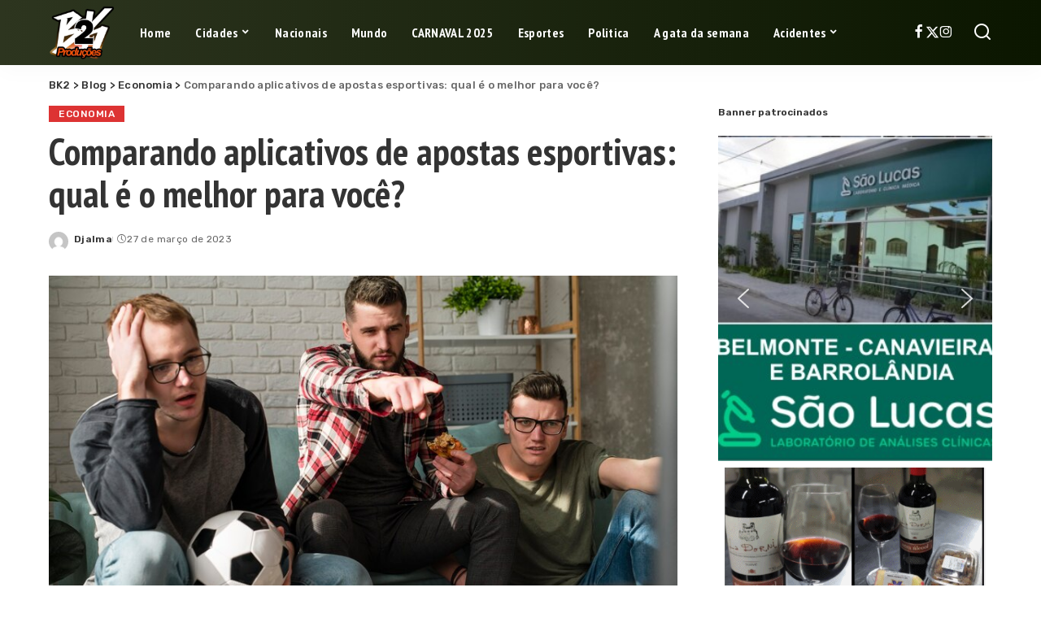

--- FILE ---
content_type: text/html; charset=UTF-8
request_url: https://bk2.com.br/comparando-aplicativos-de-apostas-esportivas-qual-e-o-melhor-para-voce/
body_size: 29677
content:
<!DOCTYPE html>
<html lang="pt-BR" prefix="og: https://ogp.me/ns#">
<head><meta charset="UTF-8"><script>if(navigator.userAgent.match(/MSIE|Internet Explorer/i)||navigator.userAgent.match(/Trident\/7\..*?rv:11/i)){var href=document.location.href;if(!href.match(/[?&]nowprocket/)){if(href.indexOf("?")==-1){if(href.indexOf("#")==-1){document.location.href=href+"?nowprocket=1"}else{document.location.href=href.replace("#","?nowprocket=1#")}}else{if(href.indexOf("#")==-1){document.location.href=href+"&nowprocket=1"}else{document.location.href=href.replace("#","&nowprocket=1#")}}}}</script><script>(()=>{class RocketLazyLoadScripts{constructor(){this.v="1.2.5.1",this.triggerEvents=["keydown","mousedown","mousemove","touchmove","touchstart","touchend","wheel"],this.userEventHandler=this.t.bind(this),this.touchStartHandler=this.i.bind(this),this.touchMoveHandler=this.o.bind(this),this.touchEndHandler=this.h.bind(this),this.clickHandler=this.u.bind(this),this.interceptedClicks=[],this.interceptedClickListeners=[],this.l(this),window.addEventListener("pageshow",(t=>{this.persisted=t.persisted,this.everythingLoaded&&this.m()})),document.addEventListener("DOMContentLoaded",(()=>{this.p()})),this.delayedScripts={normal:[],async:[],defer:[]},this.trash=[],this.allJQueries=[]}k(t){document.hidden?t.t():(this.triggerEvents.forEach((e=>window.addEventListener(e,t.userEventHandler,{passive:!0}))),window.addEventListener("touchstart",t.touchStartHandler,{passive:!0}),window.addEventListener("mousedown",t.touchStartHandler),document.addEventListener("visibilitychange",t.userEventHandler))}_(){this.triggerEvents.forEach((t=>window.removeEventListener(t,this.userEventHandler,{passive:!0}))),document.removeEventListener("visibilitychange",this.userEventHandler)}i(t){"HTML"!==t.target.tagName&&(window.addEventListener("touchend",this.touchEndHandler),window.addEventListener("mouseup",this.touchEndHandler),window.addEventListener("touchmove",this.touchMoveHandler,{passive:!0}),window.addEventListener("mousemove",this.touchMoveHandler),t.target.addEventListener("click",this.clickHandler),this.L(t.target,!0),this.M(t.target,"onclick","rocket-onclick"),this.C())}o(t){window.removeEventListener("touchend",this.touchEndHandler),window.removeEventListener("mouseup",this.touchEndHandler),window.removeEventListener("touchmove",this.touchMoveHandler,{passive:!0}),window.removeEventListener("mousemove",this.touchMoveHandler),t.target.removeEventListener("click",this.clickHandler),this.L(t.target,!1),this.M(t.target,"rocket-onclick","onclick"),this.O()}h(){window.removeEventListener("touchend",this.touchEndHandler),window.removeEventListener("mouseup",this.touchEndHandler),window.removeEventListener("touchmove",this.touchMoveHandler,{passive:!0}),window.removeEventListener("mousemove",this.touchMoveHandler)}u(t){t.target.removeEventListener("click",this.clickHandler),this.L(t.target,!1),this.M(t.target,"rocket-onclick","onclick"),this.interceptedClicks.push(t),t.preventDefault(),t.stopPropagation(),t.stopImmediatePropagation(),this.O()}D(){window.removeEventListener("touchstart",this.touchStartHandler,{passive:!0}),window.removeEventListener("mousedown",this.touchStartHandler),this.interceptedClicks.forEach((t=>{t.target.dispatchEvent(new MouseEvent("click",{view:t.view,bubbles:!0,cancelable:!0}))}))}l(t){EventTarget.prototype.addEventListenerBase=EventTarget.prototype.addEventListener,EventTarget.prototype.addEventListener=function(e,i,o){"click"!==e||t.windowLoaded||i===t.clickHandler||t.interceptedClickListeners.push({target:this,func:i,options:o}),(this||window).addEventListenerBase(e,i,o)}}L(t,e){this.interceptedClickListeners.forEach((i=>{i.target===t&&(e?t.removeEventListener("click",i.func,i.options):t.addEventListener("click",i.func,i.options))})),t.parentNode!==document.documentElement&&this.L(t.parentNode,e)}S(){return new Promise((t=>{this.T?this.O=t:t()}))}C(){this.T=!0}O(){this.T=!1}M(t,e,i){t.hasAttribute&&t.hasAttribute(e)&&(event.target.setAttribute(i,event.target.getAttribute(e)),event.target.removeAttribute(e))}t(){this._(this),"loading"===document.readyState?document.addEventListener("DOMContentLoaded",this.R.bind(this)):this.R()}p(){let t=[];document.querySelectorAll("script[type=rocketlazyloadscript][data-rocket-src]").forEach((e=>{let i=e.getAttribute("data-rocket-src");if(i&&0!==i.indexOf("data:")){0===i.indexOf("//")&&(i=location.protocol+i);try{const o=new URL(i).origin;o!==location.origin&&t.push({src:o,crossOrigin:e.crossOrigin||"module"===e.getAttribute("data-rocket-type")})}catch(t){}}})),t=[...new Map(t.map((t=>[JSON.stringify(t),t]))).values()],this.j(t,"preconnect")}async R(){this.lastBreath=Date.now(),this.P(this),this.F(this),this.q(),this.A(),this.I(),await this.U(this.delayedScripts.normal),await this.U(this.delayedScripts.defer),await this.U(this.delayedScripts.async);try{await this.W(),await this.H(this),await this.J()}catch(t){console.error(t)}window.dispatchEvent(new Event("rocket-allScriptsLoaded")),this.everythingLoaded=!0,this.S().then((()=>{this.D()})),this.N()}A(){document.querySelectorAll("script[type=rocketlazyloadscript]").forEach((t=>{t.hasAttribute("data-rocket-src")?t.hasAttribute("async")&&!1!==t.async?this.delayedScripts.async.push(t):t.hasAttribute("defer")&&!1!==t.defer||"module"===t.getAttribute("data-rocket-type")?this.delayedScripts.defer.push(t):this.delayedScripts.normal.push(t):this.delayedScripts.normal.push(t)}))}async B(t){if(await this.G(),!0!==t.noModule||!("noModule"in HTMLScriptElement.prototype))return new Promise((e=>{let i;function o(){(i||t).setAttribute("data-rocket-status","executed"),e()}try{if(navigator.userAgent.indexOf("Firefox/")>0||""===navigator.vendor)i=document.createElement("script"),[...t.attributes].forEach((t=>{let e=t.nodeName;"type"!==e&&("data-rocket-type"===e&&(e="type"),"data-rocket-src"===e&&(e="src"),i.setAttribute(e,t.nodeValue))})),t.text&&(i.text=t.text),i.hasAttribute("src")?(i.addEventListener("load",o),i.addEventListener("error",(function(){i.setAttribute("data-rocket-status","failed"),e()})),setTimeout((()=>{i.isConnected||e()}),1)):(i.text=t.text,o()),t.parentNode.replaceChild(i,t);else{const i=t.getAttribute("data-rocket-type"),n=t.getAttribute("data-rocket-src");i?(t.type=i,t.removeAttribute("data-rocket-type")):t.removeAttribute("type"),t.addEventListener("load",o),t.addEventListener("error",(function(){t.setAttribute("data-rocket-status","failed"),e()})),n?(t.removeAttribute("data-rocket-src"),t.src=n):t.src="data:text/javascript;base64,"+window.btoa(unescape(encodeURIComponent(t.text)))}}catch(i){t.setAttribute("data-rocket-status","failed"),e()}}));t.setAttribute("data-rocket-status","skipped")}async U(t){const e=t.shift();return e&&e.isConnected?(await this.B(e),this.U(t)):Promise.resolve()}I(){this.j([...this.delayedScripts.normal,...this.delayedScripts.defer,...this.delayedScripts.async],"preload")}j(t,e){var i=document.createDocumentFragment();t.forEach((t=>{const o=t.getAttribute&&t.getAttribute("data-rocket-src")||t.src;if(o){const n=document.createElement("link");n.href=o,n.rel=e,"preconnect"!==e&&(n.as="script"),t.getAttribute&&"module"===t.getAttribute("data-rocket-type")&&(n.crossOrigin=!0),t.crossOrigin&&(n.crossOrigin=t.crossOrigin),t.integrity&&(n.integrity=t.integrity),i.appendChild(n),this.trash.push(n)}})),document.head.appendChild(i)}P(t){let e={};function i(i,o){return e[o].eventsToRewrite.indexOf(i)>=0&&!t.everythingLoaded?"rocket-"+i:i}function o(t,o){!function(t){e[t]||(e[t]={originalFunctions:{add:t.addEventListener,remove:t.removeEventListener},eventsToRewrite:[]},t.addEventListener=function(){arguments[0]=i(arguments[0],t),e[t].originalFunctions.add.apply(t,arguments)},t.removeEventListener=function(){arguments[0]=i(arguments[0],t),e[t].originalFunctions.remove.apply(t,arguments)})}(t),e[t].eventsToRewrite.push(o)}function n(e,i){let o=e[i];e[i]=null,Object.defineProperty(e,i,{get:()=>o||function(){},set(n){t.everythingLoaded?o=n:e["rocket"+i]=o=n}})}o(document,"DOMContentLoaded"),o(window,"DOMContentLoaded"),o(window,"load"),o(window,"pageshow"),o(document,"readystatechange"),n(document,"onreadystatechange"),n(window,"onload"),n(window,"onpageshow")}F(t){let e;function i(e){return t.everythingLoaded?e:e.split(" ").map((t=>"load"===t||0===t.indexOf("load.")?"rocket-jquery-load":t)).join(" ")}function o(o){if(o&&o.fn&&!t.allJQueries.includes(o)){o.fn.ready=o.fn.init.prototype.ready=function(e){return t.domReadyFired?e.bind(document)(o):document.addEventListener("rocket-DOMContentLoaded",(()=>e.bind(document)(o))),o([])};const e=o.fn.on;o.fn.on=o.fn.init.prototype.on=function(){return this[0]===window&&("string"==typeof arguments[0]||arguments[0]instanceof String?arguments[0]=i(arguments[0]):"object"==typeof arguments[0]&&Object.keys(arguments[0]).forEach((t=>{const e=arguments[0][t];delete arguments[0][t],arguments[0][i(t)]=e}))),e.apply(this,arguments),this},t.allJQueries.push(o)}e=o}o(window.jQuery),Object.defineProperty(window,"jQuery",{get:()=>e,set(t){o(t)}})}async H(t){const e=document.querySelector("script[data-webpack]");e&&(await async function(){return new Promise((t=>{e.addEventListener("load",t),e.addEventListener("error",t)}))}(),await t.K(),await t.H(t))}async W(){this.domReadyFired=!0,await this.G(),document.dispatchEvent(new Event("rocket-readystatechange")),await this.G(),document.rocketonreadystatechange&&document.rocketonreadystatechange(),await this.G(),document.dispatchEvent(new Event("rocket-DOMContentLoaded")),await this.G(),window.dispatchEvent(new Event("rocket-DOMContentLoaded"))}async J(){await this.G(),document.dispatchEvent(new Event("rocket-readystatechange")),await this.G(),document.rocketonreadystatechange&&document.rocketonreadystatechange(),await this.G(),window.dispatchEvent(new Event("rocket-load")),await this.G(),window.rocketonload&&window.rocketonload(),await this.G(),this.allJQueries.forEach((t=>t(window).trigger("rocket-jquery-load"))),await this.G();const t=new Event("rocket-pageshow");t.persisted=this.persisted,window.dispatchEvent(t),await this.G(),window.rocketonpageshow&&window.rocketonpageshow({persisted:this.persisted}),this.windowLoaded=!0}m(){document.onreadystatechange&&document.onreadystatechange(),window.onload&&window.onload(),window.onpageshow&&window.onpageshow({persisted:this.persisted})}q(){const t=new Map;document.write=document.writeln=function(e){const i=document.currentScript;i||console.error("WPRocket unable to document.write this: "+e);const o=document.createRange(),n=i.parentElement;let s=t.get(i);void 0===s&&(s=i.nextSibling,t.set(i,s));const c=document.createDocumentFragment();o.setStart(c,0),c.appendChild(o.createContextualFragment(e)),n.insertBefore(c,s)}}async G(){Date.now()-this.lastBreath>45&&(await this.K(),this.lastBreath=Date.now())}async K(){return document.hidden?new Promise((t=>setTimeout(t))):new Promise((t=>requestAnimationFrame(t)))}N(){this.trash.forEach((t=>t.remove()))}static run(){const t=new RocketLazyLoadScripts;t.k(t)}}RocketLazyLoadScripts.run()})();</script>
<script type="rocketlazyloadscript" async data-rocket-src="https://pagead2.googlesyndication.com/pagead/js/adsbygoogle.js?client=ca-pub-1203000766857719"
     crossorigin="anonymous"></script>
    
    <meta http-equiv="X-UA-Compatible" content="IE=edge">
    <meta name="viewport" content="width=device-width, initial-scale=1">
    <link rel="profile" href="https://gmpg.org/xfn/11">
	
<!-- Otimização para mecanismos de pesquisa pelo Rank Math - https://rankmath.com/ -->
<title>Comparando aplicativos de apostas esportivas: qual é o melhor para você? - BK2</title>
<meta name="description" content="Os aplicativos de apostas esportivas, como o da onwin online betting, estão ganhando cada vez mais popularidade entre os fãs de esportes."/>
<meta name="robots" content="index, follow, max-snippet:-1, max-video-preview:-1, max-image-preview:large"/>
<link rel="preconnect" href="https://fonts.gstatic.com" crossorigin><link rel="preload" as="style" onload="this.onload=null;this.rel='stylesheet'" href="https://fonts.googleapis.com/css?family=Rubik%3A300%2C400%2C500%2C600%2C700%2C800%2C900%2C300italic%2C400italic%2C500italic%2C600italic%2C700italic%2C800italic%2C900italic%7CPT+Sans+Narrow%3A700%2C400%7CPoppins%3A400%2C400i%2C700%2C700i%7CQuicksand%3A400%2C500%2C600%2C700%7CMontserrat%3A400%2C500%2C600%2C700&amp;display=swap" crossorigin><noscript><link rel="stylesheet" href="https://fonts.googleapis.com/css?family=Rubik%3A300%2C400%2C500%2C600%2C700%2C800%2C900%2C300italic%2C400italic%2C500italic%2C600italic%2C700italic%2C800italic%2C900italic%7CPT+Sans+Narrow%3A700%2C400%7CPoppins%3A400%2C400i%2C700%2C700i%7CQuicksand%3A400%2C500%2C600%2C700%7CMontserrat%3A400%2C500%2C600%2C700&amp;display=swap"></noscript><link rel="canonical" href="https://bk2.com.br/comparando-aplicativos-de-apostas-esportivas-qual-e-o-melhor-para-voce/" />
<meta property="og:locale" content="pt_BR" />
<meta property="og:type" content="article" />
<meta property="og:title" content="Comparando aplicativos de apostas esportivas: qual é o melhor para você? - BK2" />
<meta property="og:description" content="Os aplicativos de apostas esportivas, como o da onwin online betting, estão ganhando cada vez mais popularidade entre os fãs de esportes." />
<meta property="og:url" content="https://bk2.com.br/comparando-aplicativos-de-apostas-esportivas-qual-e-o-melhor-para-voce/" />
<meta property="og:site_name" content="BK2" />
<meta property="article:author" content="https://m.facebook.com/djalma.brittopontes" />
<meta property="article:section" content="Economia" />
<meta property="og:updated_time" content="2023-03-27T15:35:23-03:00" />
<meta property="og:image" content="https://bk2.com.br/wp-content/uploads/2023/03/image-16.png" />
<meta property="og:image:secure_url" content="https://bk2.com.br/wp-content/uploads/2023/03/image-16.png" />
<meta property="og:image:width" content="826" />
<meta property="og:image:height" content="549" />
<meta property="og:image:alt" content="Comparando aplicativos de apostas esportivas: qual é o melhor para você?" />
<meta property="og:image:type" content="image/png" />
<meta property="article:published_time" content="2023-03-27T15:35:16-03:00" />
<meta property="article:modified_time" content="2023-03-27T15:35:23-03:00" />
<meta name="twitter:card" content="summary_large_image" />
<meta name="twitter:title" content="Comparando aplicativos de apostas esportivas: qual é o melhor para você? - BK2" />
<meta name="twitter:description" content="Os aplicativos de apostas esportivas, como o da onwin online betting, estão ganhando cada vez mais popularidade entre os fãs de esportes." />
<meta name="twitter:image" content="https://bk2.com.br/wp-content/uploads/2023/03/image-16.png" />
<meta name="twitter:label1" content="Escrito por" />
<meta name="twitter:data1" content="Djalma" />
<meta name="twitter:label2" content="Tempo para leitura" />
<meta name="twitter:data2" content="4 minutos" />
<script type="application/ld+json" class="rank-math-schema">{"@context":"https://schema.org","@graph":[{"@type":["Person","Organization"],"@id":"https://bk2.com.br/#person","name":"BK2","logo":{"@type":"ImageObject","@id":"https://bk2.com.br/#logo","url":"https://bk2.com.br/wp-content/uploads/2024/05/BelMonte-Logo.webp","contentUrl":"https://bk2.com.br/wp-content/uploads/2024/05/BelMonte-Logo.webp","caption":"BK2","inLanguage":"pt-BR","width":"488","height":"488"},"image":{"@type":"ImageObject","@id":"https://bk2.com.br/#logo","url":"https://bk2.com.br/wp-content/uploads/2024/05/BelMonte-Logo.webp","contentUrl":"https://bk2.com.br/wp-content/uploads/2024/05/BelMonte-Logo.webp","caption":"BK2","inLanguage":"pt-BR","width":"488","height":"488"}},{"@type":"WebSite","@id":"https://bk2.com.br/#website","url":"https://bk2.com.br","name":"BK2","publisher":{"@id":"https://bk2.com.br/#person"},"inLanguage":"pt-BR"},{"@type":"ImageObject","@id":"https://bk2.com.br/wp-content/uploads/2023/03/image-16.png","url":"https://bk2.com.br/wp-content/uploads/2023/03/image-16.png","width":"826","height":"549","inLanguage":"pt-BR"},{"@type":"WebPage","@id":"https://bk2.com.br/comparando-aplicativos-de-apostas-esportivas-qual-e-o-melhor-para-voce/#webpage","url":"https://bk2.com.br/comparando-aplicativos-de-apostas-esportivas-qual-e-o-melhor-para-voce/","name":"Comparando aplicativos de apostas esportivas: qual \u00e9 o melhor para voc\u00ea? - BK2","datePublished":"2023-03-27T15:35:16-03:00","dateModified":"2023-03-27T15:35:23-03:00","isPartOf":{"@id":"https://bk2.com.br/#website"},"primaryImageOfPage":{"@id":"https://bk2.com.br/wp-content/uploads/2023/03/image-16.png"},"inLanguage":"pt-BR"},{"@type":"Person","@id":"https://bk2.com.br/author/djalma/","name":"Djalma","url":"https://bk2.com.br/author/djalma/","image":{"@type":"ImageObject","@id":"https://secure.gravatar.com/avatar/e7fc99059536602fc59b4b81846c1141065faeb818adc397a3392a572d601592?s=96&amp;d=mm&amp;r=g","url":"https://secure.gravatar.com/avatar/e7fc99059536602fc59b4b81846c1141065faeb818adc397a3392a572d601592?s=96&amp;d=mm&amp;r=g","caption":"Djalma","inLanguage":"pt-BR"},"sameAs":["https://m.facebook.com/djalma.brittopontes"]},{"@type":"BlogPosting","headline":"Comparando aplicativos de apostas esportivas: qual \u00e9 o melhor para voc\u00ea? - BK2","datePublished":"2023-03-27T15:35:16-03:00","dateModified":"2023-03-27T15:35:23-03:00","articleSection":"Economia","author":{"@id":"https://bk2.com.br/author/djalma/","name":"Djalma"},"publisher":{"@id":"https://bk2.com.br/#person"},"description":"Os aplicativos de apostas esportivas, como o da onwin online betting, est\u00e3o ganhando cada vez mais popularidade entre os f\u00e3s de esportes.","name":"Comparando aplicativos de apostas esportivas: qual \u00e9 o melhor para voc\u00ea? - BK2","@id":"https://bk2.com.br/comparando-aplicativos-de-apostas-esportivas-qual-e-o-melhor-para-voce/#richSnippet","isPartOf":{"@id":"https://bk2.com.br/comparando-aplicativos-de-apostas-esportivas-qual-e-o-melhor-para-voce/#webpage"},"image":{"@id":"https://bk2.com.br/wp-content/uploads/2023/03/image-16.png"},"inLanguage":"pt-BR","mainEntityOfPage":{"@id":"https://bk2.com.br/comparando-aplicativos-de-apostas-esportivas-qual-e-o-melhor-para-voce/#webpage"}}]}</script>
<!-- /Plugin de SEO Rank Math para WordPress -->

<link rel="alternate" type="application/rss+xml" title="Feed para BK2 &raquo;" href="https://bk2.com.br/feed/" />
<link rel="alternate" title="oEmbed (JSON)" type="application/json+oembed" href="https://bk2.com.br/wp-json/oembed/1.0/embed?url=https%3A%2F%2Fbk2.com.br%2Fcomparando-aplicativos-de-apostas-esportivas-qual-e-o-melhor-para-voce%2F" />
<link rel="alternate" title="oEmbed (XML)" type="text/xml+oembed" href="https://bk2.com.br/wp-json/oembed/1.0/embed?url=https%3A%2F%2Fbk2.com.br%2Fcomparando-aplicativos-de-apostas-esportivas-qual-e-o-melhor-para-voce%2F&#038;format=xml" />
<script type="application/ld+json">{"@context":"https://schema.org","@type":"Organization","legalName":"BK2","url":"https://bk2.com.br/","logo":"https://bk2.com.br/wp-content/uploads/2025/03/WhatsApp_Image_2025-02-09_at_17.23.18-removebg-preview.png"}</script>
<style id='wp-img-auto-sizes-contain-inline-css'>
img:is([sizes=auto i],[sizes^="auto," i]){contain-intrinsic-size:3000px 1500px}
/*# sourceURL=wp-img-auto-sizes-contain-inline-css */
</style>
<style id='wp-emoji-styles-inline-css'>

	img.wp-smiley, img.emoji {
		display: inline !important;
		border: none !important;
		box-shadow: none !important;
		height: 1em !important;
		width: 1em !important;
		margin: 0 0.07em !important;
		vertical-align: -0.1em !important;
		background: none !important;
		padding: 0 !important;
	}
/*# sourceURL=wp-emoji-styles-inline-css */
</style>
<link rel='stylesheet' id='wp-block-library-css' href='https://bk2.com.br/wp-includes/css/dist/block-library/style.min.css?ver=6.9' media='all' />
<style id='classic-theme-styles-inline-css'>
/*! This file is auto-generated */
.wp-block-button__link{color:#fff;background-color:#32373c;border-radius:9999px;box-shadow:none;text-decoration:none;padding:calc(.667em + 2px) calc(1.333em + 2px);font-size:1.125em}.wp-block-file__button{background:#32373c;color:#fff;text-decoration:none}
/*# sourceURL=/wp-includes/css/classic-themes.min.css */
</style>
<style id='global-styles-inline-css'>
:root{--wp--preset--aspect-ratio--square: 1;--wp--preset--aspect-ratio--4-3: 4/3;--wp--preset--aspect-ratio--3-4: 3/4;--wp--preset--aspect-ratio--3-2: 3/2;--wp--preset--aspect-ratio--2-3: 2/3;--wp--preset--aspect-ratio--16-9: 16/9;--wp--preset--aspect-ratio--9-16: 9/16;--wp--preset--color--black: #000000;--wp--preset--color--cyan-bluish-gray: #abb8c3;--wp--preset--color--white: #ffffff;--wp--preset--color--pale-pink: #f78da7;--wp--preset--color--vivid-red: #cf2e2e;--wp--preset--color--luminous-vivid-orange: #ff6900;--wp--preset--color--luminous-vivid-amber: #fcb900;--wp--preset--color--light-green-cyan: #7bdcb5;--wp--preset--color--vivid-green-cyan: #00d084;--wp--preset--color--pale-cyan-blue: #8ed1fc;--wp--preset--color--vivid-cyan-blue: #0693e3;--wp--preset--color--vivid-purple: #9b51e0;--wp--preset--gradient--vivid-cyan-blue-to-vivid-purple: linear-gradient(135deg,rgb(6,147,227) 0%,rgb(155,81,224) 100%);--wp--preset--gradient--light-green-cyan-to-vivid-green-cyan: linear-gradient(135deg,rgb(122,220,180) 0%,rgb(0,208,130) 100%);--wp--preset--gradient--luminous-vivid-amber-to-luminous-vivid-orange: linear-gradient(135deg,rgb(252,185,0) 0%,rgb(255,105,0) 100%);--wp--preset--gradient--luminous-vivid-orange-to-vivid-red: linear-gradient(135deg,rgb(255,105,0) 0%,rgb(207,46,46) 100%);--wp--preset--gradient--very-light-gray-to-cyan-bluish-gray: linear-gradient(135deg,rgb(238,238,238) 0%,rgb(169,184,195) 100%);--wp--preset--gradient--cool-to-warm-spectrum: linear-gradient(135deg,rgb(74,234,220) 0%,rgb(151,120,209) 20%,rgb(207,42,186) 40%,rgb(238,44,130) 60%,rgb(251,105,98) 80%,rgb(254,248,76) 100%);--wp--preset--gradient--blush-light-purple: linear-gradient(135deg,rgb(255,206,236) 0%,rgb(152,150,240) 100%);--wp--preset--gradient--blush-bordeaux: linear-gradient(135deg,rgb(254,205,165) 0%,rgb(254,45,45) 50%,rgb(107,0,62) 100%);--wp--preset--gradient--luminous-dusk: linear-gradient(135deg,rgb(255,203,112) 0%,rgb(199,81,192) 50%,rgb(65,88,208) 100%);--wp--preset--gradient--pale-ocean: linear-gradient(135deg,rgb(255,245,203) 0%,rgb(182,227,212) 50%,rgb(51,167,181) 100%);--wp--preset--gradient--electric-grass: linear-gradient(135deg,rgb(202,248,128) 0%,rgb(113,206,126) 100%);--wp--preset--gradient--midnight: linear-gradient(135deg,rgb(2,3,129) 0%,rgb(40,116,252) 100%);--wp--preset--font-size--small: 13px;--wp--preset--font-size--medium: 20px;--wp--preset--font-size--large: 36px;--wp--preset--font-size--x-large: 42px;--wp--preset--spacing--20: 0.44rem;--wp--preset--spacing--30: 0.67rem;--wp--preset--spacing--40: 1rem;--wp--preset--spacing--50: 1.5rem;--wp--preset--spacing--60: 2.25rem;--wp--preset--spacing--70: 3.38rem;--wp--preset--spacing--80: 5.06rem;--wp--preset--shadow--natural: 6px 6px 9px rgba(0, 0, 0, 0.2);--wp--preset--shadow--deep: 12px 12px 50px rgba(0, 0, 0, 0.4);--wp--preset--shadow--sharp: 6px 6px 0px rgba(0, 0, 0, 0.2);--wp--preset--shadow--outlined: 6px 6px 0px -3px rgb(255, 255, 255), 6px 6px rgb(0, 0, 0);--wp--preset--shadow--crisp: 6px 6px 0px rgb(0, 0, 0);}:where(.is-layout-flex){gap: 0.5em;}:where(.is-layout-grid){gap: 0.5em;}body .is-layout-flex{display: flex;}.is-layout-flex{flex-wrap: wrap;align-items: center;}.is-layout-flex > :is(*, div){margin: 0;}body .is-layout-grid{display: grid;}.is-layout-grid > :is(*, div){margin: 0;}:where(.wp-block-columns.is-layout-flex){gap: 2em;}:where(.wp-block-columns.is-layout-grid){gap: 2em;}:where(.wp-block-post-template.is-layout-flex){gap: 1.25em;}:where(.wp-block-post-template.is-layout-grid){gap: 1.25em;}.has-black-color{color: var(--wp--preset--color--black) !important;}.has-cyan-bluish-gray-color{color: var(--wp--preset--color--cyan-bluish-gray) !important;}.has-white-color{color: var(--wp--preset--color--white) !important;}.has-pale-pink-color{color: var(--wp--preset--color--pale-pink) !important;}.has-vivid-red-color{color: var(--wp--preset--color--vivid-red) !important;}.has-luminous-vivid-orange-color{color: var(--wp--preset--color--luminous-vivid-orange) !important;}.has-luminous-vivid-amber-color{color: var(--wp--preset--color--luminous-vivid-amber) !important;}.has-light-green-cyan-color{color: var(--wp--preset--color--light-green-cyan) !important;}.has-vivid-green-cyan-color{color: var(--wp--preset--color--vivid-green-cyan) !important;}.has-pale-cyan-blue-color{color: var(--wp--preset--color--pale-cyan-blue) !important;}.has-vivid-cyan-blue-color{color: var(--wp--preset--color--vivid-cyan-blue) !important;}.has-vivid-purple-color{color: var(--wp--preset--color--vivid-purple) !important;}.has-black-background-color{background-color: var(--wp--preset--color--black) !important;}.has-cyan-bluish-gray-background-color{background-color: var(--wp--preset--color--cyan-bluish-gray) !important;}.has-white-background-color{background-color: var(--wp--preset--color--white) !important;}.has-pale-pink-background-color{background-color: var(--wp--preset--color--pale-pink) !important;}.has-vivid-red-background-color{background-color: var(--wp--preset--color--vivid-red) !important;}.has-luminous-vivid-orange-background-color{background-color: var(--wp--preset--color--luminous-vivid-orange) !important;}.has-luminous-vivid-amber-background-color{background-color: var(--wp--preset--color--luminous-vivid-amber) !important;}.has-light-green-cyan-background-color{background-color: var(--wp--preset--color--light-green-cyan) !important;}.has-vivid-green-cyan-background-color{background-color: var(--wp--preset--color--vivid-green-cyan) !important;}.has-pale-cyan-blue-background-color{background-color: var(--wp--preset--color--pale-cyan-blue) !important;}.has-vivid-cyan-blue-background-color{background-color: var(--wp--preset--color--vivid-cyan-blue) !important;}.has-vivid-purple-background-color{background-color: var(--wp--preset--color--vivid-purple) !important;}.has-black-border-color{border-color: var(--wp--preset--color--black) !important;}.has-cyan-bluish-gray-border-color{border-color: var(--wp--preset--color--cyan-bluish-gray) !important;}.has-white-border-color{border-color: var(--wp--preset--color--white) !important;}.has-pale-pink-border-color{border-color: var(--wp--preset--color--pale-pink) !important;}.has-vivid-red-border-color{border-color: var(--wp--preset--color--vivid-red) !important;}.has-luminous-vivid-orange-border-color{border-color: var(--wp--preset--color--luminous-vivid-orange) !important;}.has-luminous-vivid-amber-border-color{border-color: var(--wp--preset--color--luminous-vivid-amber) !important;}.has-light-green-cyan-border-color{border-color: var(--wp--preset--color--light-green-cyan) !important;}.has-vivid-green-cyan-border-color{border-color: var(--wp--preset--color--vivid-green-cyan) !important;}.has-pale-cyan-blue-border-color{border-color: var(--wp--preset--color--pale-cyan-blue) !important;}.has-vivid-cyan-blue-border-color{border-color: var(--wp--preset--color--vivid-cyan-blue) !important;}.has-vivid-purple-border-color{border-color: var(--wp--preset--color--vivid-purple) !important;}.has-vivid-cyan-blue-to-vivid-purple-gradient-background{background: var(--wp--preset--gradient--vivid-cyan-blue-to-vivid-purple) !important;}.has-light-green-cyan-to-vivid-green-cyan-gradient-background{background: var(--wp--preset--gradient--light-green-cyan-to-vivid-green-cyan) !important;}.has-luminous-vivid-amber-to-luminous-vivid-orange-gradient-background{background: var(--wp--preset--gradient--luminous-vivid-amber-to-luminous-vivid-orange) !important;}.has-luminous-vivid-orange-to-vivid-red-gradient-background{background: var(--wp--preset--gradient--luminous-vivid-orange-to-vivid-red) !important;}.has-very-light-gray-to-cyan-bluish-gray-gradient-background{background: var(--wp--preset--gradient--very-light-gray-to-cyan-bluish-gray) !important;}.has-cool-to-warm-spectrum-gradient-background{background: var(--wp--preset--gradient--cool-to-warm-spectrum) !important;}.has-blush-light-purple-gradient-background{background: var(--wp--preset--gradient--blush-light-purple) !important;}.has-blush-bordeaux-gradient-background{background: var(--wp--preset--gradient--blush-bordeaux) !important;}.has-luminous-dusk-gradient-background{background: var(--wp--preset--gradient--luminous-dusk) !important;}.has-pale-ocean-gradient-background{background: var(--wp--preset--gradient--pale-ocean) !important;}.has-electric-grass-gradient-background{background: var(--wp--preset--gradient--electric-grass) !important;}.has-midnight-gradient-background{background: var(--wp--preset--gradient--midnight) !important;}.has-small-font-size{font-size: var(--wp--preset--font-size--small) !important;}.has-medium-font-size{font-size: var(--wp--preset--font-size--medium) !important;}.has-large-font-size{font-size: var(--wp--preset--font-size--large) !important;}.has-x-large-font-size{font-size: var(--wp--preset--font-size--x-large) !important;}
:where(.wp-block-post-template.is-layout-flex){gap: 1.25em;}:where(.wp-block-post-template.is-layout-grid){gap: 1.25em;}
:where(.wp-block-term-template.is-layout-flex){gap: 1.25em;}:where(.wp-block-term-template.is-layout-grid){gap: 1.25em;}
:where(.wp-block-columns.is-layout-flex){gap: 2em;}:where(.wp-block-columns.is-layout-grid){gap: 2em;}
:root :where(.wp-block-pullquote){font-size: 1.5em;line-height: 1.6;}
/*# sourceURL=global-styles-inline-css */
</style>
<link data-minify="1" rel='stylesheet' id='pixwell-elements-css' href='https://bk2.com.br/wp-content/cache/min/1/wp-content/plugins/pixwell-core/lib/pixwell-elements/public/style.css?ver=1768909358' media='all' />
<link rel='stylesheet' id='cmplz-general-css' href='https://bk2.com.br/wp-content/plugins/complianz-gdpr/assets/css/cookieblocker.min.css?ver=1766014904' media='all' />

<link data-minify="1" rel='stylesheet' id='pixwell-main-css' href='https://bk2.com.br/wp-content/cache/min/1/wp-content/themes/pixwell/assets/css/main.css?ver=1768909358' media='all' />
<style id='pixwell-main-inline-css'>
html {font-family:Rubik;font-weight:400;}h1, .h1 {font-family:PT Sans Narrow;font-weight:700;}h2, .h2 {font-family:PT Sans Narrow;font-weight:700;}h3, .h3 {font-family:PT Sans Narrow;font-weight:700;}h4, .h4 {font-family:PT Sans Narrow;font-weight:700;}h5, .h5 {font-family:PT Sans Narrow;font-weight:700;}h6, .h6 {font-family:PT Sans Narrow;font-weight:700;}.single-tagline h6 {font-family:PT Sans Narrow;font-weight:700;}.p-wrap .entry-summary, .twitter-content.entry-summary, .author-description, .rssSummary, .rb-sdesc {font-family:Rubik;font-weight:400;font-size:13px;}.p-cat-info {font-family:Rubik;font-weight:500;text-transform:uppercase;font-size:12px;letter-spacing:.5px;}.p-meta-info, .wp-block-latest-posts__post-date {font-family:Rubik;font-weight:400;font-size:12px;}.meta-info-author.meta-info-el {font-family:Rubik;font-weight:600;font-size:12px;}.breadcrumb {font-family:Rubik;font-weight:500;font-size:13px;}.footer-menu-inner {}.topbar-wrap {}.topbar-menu-wrap {font-family:PT Sans Narrow;font-weight:400;}.main-menu > li > a, .off-canvas-menu > li > a {font-family:PT Sans Narrow;font-weight:700;}.main-menu .sub-menu:not(.sub-mega), .off-canvas-menu .sub-menu {font-family:PT Sans Narrow;font-weight:700;}.is-logo-text .logo-title {font-family:PT Sans Narrow,Arial, Helvetica, sans-serif;font-weight:700;text-transform:uppercase;font-size:48px;letter-spacing:-1px;}.block-title, .block-header .block-title {font-family:Rubik;font-weight:600;font-size:14px;}.ajax-quick-filter, .block-view-more {font-family:Rubik;font-weight:400;text-transform:none;font-size:12px;}.widget-title, .widget .widget-title {font-family:Rubik;font-weight:600;font-size:12px;}body .widget.widget_nav_menu .menu-item {font-family:PT Sans Narrow;font-weight:700;text-transform:none;font-size:13px;}body.boxed {background-color : #fafafa;background-repeat : no-repeat;background-size : cover;background-attachment : fixed;background-position : center center;}.header-6 .banner-wrap {}.footer-wrap:before {background-color : #0b0e13;; content: ""; position: absolute; left: 0; top: 0; width: 100%; height: 100%;}.header-9 .banner-wrap { }.topline-wrap {height: 2px}.navbar-inner {min-height: 80px;}.navbar-inner .logo-wrap img {max-height: 80px;}.main-menu > li > a {height: 80px;}.navbar-wrap:not(.transparent-navbar-wrap), #mobile-sticky-nav, #amp-navbar {background-color: #2d351f;background-image: linear-gradient(90deg, #2d351f, #0b1600);}[data-theme="dark"] .navbar-wrap:not(.transparent-navbar-wrap) {background-color: unset; background-image: unset;}.navbar-border-holder { border: none }.navbar-wrap:not(.transparent-navbar-wrap), #mobile-sticky-nav, #amp-navbar {color: #ffffff;}.fw-mega-cat.is-dark-text, .transparent-navbar-wrap .fw-mega-cat.is-dark-text .entry-title { color: #333; }.header-wrap .navbar-wrap:not(.transparent-navbar-wrap) .cart-counter, .header-wrap:not(.header-float) .navbar-wrap .rb-counter,.header-float .section-sticky .rb-counter {background-color: #ffffff;}.header-5 .btn-toggle-wrap, .header-5 .section-sticky .logo-wrap,.header-5 .main-menu > li > a, .header-5 .navbar-right {color: #ffffff;}.navbar-wrap .navbar-social a:hover {color: #ffffff;opacity: .7; }.header-wrap .navbar-wrap:not(.transparent-navbar-wrap) .rb-counter,.header-wrap:not(.header-float) .navbar-wrap .rb-counter { color: #2d351f; }.main-menu {--subnav-bg-from: #0b1600;--subnav-bg-to: #0b1600;--subnav-bg-to: #304905;}.main-menu .sub-menu:not(.mega-category) { color: #ffffff;}.main-menu > li.menu-item-has-children > .sub-menu:before {display: none;}[data-theme="dark"] .main-menu  {}[data-theme="dark"] .main-menu > li.menu-item-has-children > .sub-menu:before {}.mobile-nav-inner {}.navbar-border-holder {border-width: 2px; }:root {--g-color: #dd3333}.review-info, .p-review-info{ background-color: #ff9a41}.review-el .review-stars, .average-stars i{ color: #ff9a41}body .entry-content a:not(button), body .comment-content a{ color: #dd3333}.comment-content, .single-bottom-share a:nth-child(1) span, .single-bottom-share a:nth-child(2) span, p.logged-in-as, .rb-sdecs,.deal-module .deal-description, .author-description { font-size: 13; }.tipsy, .additional-meta, .sponsor-label, .sponsor-link, .entry-footer .tag-label,.box-nav .nav-label, .left-article-label, .share-label, .rss-date,.wp-block-latest-posts__post-date, .wp-block-latest-comments__comment-date,.image-caption, .wp-caption-text, .gallery-caption, .entry-content .wp-block-audio figcaption,.entry-content .wp-block-video figcaption, .entry-content .wp-block-image figcaption,.entry-content .wp-block-gallery .blocks-gallery-image figcaption,.entry-content .wp-block-gallery .blocks-gallery-item figcaption,.subscribe-content .desc, .follower-el .right-el, .author-job, .comment-metadata{ font-family: Rubik; }.tipsy, .additional-meta, .sponsor-label, .entry-footer .tag-label,.box-nav .nav-label, .left-article-label, .share-label, .rss-date,.wp-block-latest-posts__post-date, .wp-block-latest-comments__comment-date,.image-caption, .wp-caption-text, .gallery-caption, .entry-content .wp-block-audio figcaption,.entry-content .wp-block-video figcaption, .entry-content .wp-block-image figcaption,.entry-content .wp-block-gallery .blocks-gallery-image figcaption,.entry-content .wp-block-gallery .blocks-gallery-item figcaption,.subscribe-content .desc, .follower-el .right-el, .author-job, .comment-metadata{ font-weight: 400; }.tipsy, .additional-meta, .sponsor-label, .sponsor-link, .entry-footer .tag-label,.box-nav .nav-label, .left-article-label, .share-label, .rss-date,.wp-block-latest-posts__post-date, .wp-block-latest-comments__comment-date,.subscribe-content .desc, .author-job{ font-size: 12px; }.image-caption, .wp-caption-text, .gallery-caption, .entry-content .wp-block-audio figcaption,.entry-content .wp-block-video figcaption, .entry-content .wp-block-image figcaption,.entry-content .wp-block-gallery .blocks-gallery-image figcaption,.entry-content .wp-block-gallery .blocks-gallery-item figcaption,.comment-metadata, .follower-el .right-el{ font-size: 13px; }.sponsor-link{ font-family: Rubik; }.sponsor-link{ font-weight: 600; }.entry-footer a, .tagcloud a, .entry-footer .source, .entry-footer .via-el{ font-family: Rubik; }.entry-footer a, .tagcloud a, .entry-footer .source, .entry-footer .via-el{ font-weight: 500; }.entry-footer a, .tagcloud a, .entry-footer .source, .entry-footer .via-el{ font-size: 12px !important; }.cat-info-el { letter-spacing: inherit; }.entry-footer a, .tagcloud a, .entry-footer .source, .entry-footer .via-el{ letter-spacing: .5px; }.entry-footer a, .tagcloud a, .entry-footer .source, .entry-footer .via-el{ text-transform: uppercase; }.p-link, .rb-cookie .cookie-accept, a.comment-reply-link, .comment-list .comment-reply-title small a,.banner-btn a, .headerstrip-btn a, input[type="submit"], button, .pagination-wrap, .cta-btn, .rb-btn{ font-family: Rubik; }.p-link, .rb-cookie .cookie-accept, a.comment-reply-link, .comment-list .comment-reply-title small a,.banner-btn a, .headerstrip-btn a, input[type="submit"], button, .pagination-wrap, .cta-btn, .rb-btn{ font-weight: 500; }.p-link, .rb-cookie .cookie-accept, a.comment-reply-link, .comment-list .comment-reply-title small a,.banner-btn a, .headerstrip-btn a, input[type="submit"], button, .pagination-wrap, .rb-btn{ font-size: 13px; }select, textarea, input[type="text"], input[type="tel"], input[type="email"], input[type="url"],input[type="search"], input[type="number"]{ font-family: Rubik; }select, input[type="text"], input[type="tel"], input[type="email"], input[type="url"],input[type="search"], input[type="number"]{ font-size: 13px; }textarea{ font-size: 13px !important; }select, textarea, input[type="text"], input[type="tel"], input[type="email"], input[type="url"],input[type="search"], input[type="number"]{ font-weight: 500; }.widget_recent_comments .recentcomments > a:last-child,.wp-block-latest-comments__comment-link, .wp-block-latest-posts__list a,.widget_recent_entries li, .wp-block-quote *:not(cite), blockquote *:not(cite), .widget_rss li,.wp-block-latest-posts li, .wp-block-latest-comments__comment-link{ font-family: PT Sans Narrow; }.widget_recent_comments .recentcomments > a:last-child,.wp-block-latest-comments__comment-link, .wp-block-latest-posts__list a,.widget_recent_entries li, .wp-block-quote *:not(cite), blockquote *:not(cite), .widget_rss li,.wp-block-latest-posts li, .wp-block-latest-comments__comment-link{ font-weight: 700; } .widget_pages .page_item, .widget_meta li,.widget_categories .cat-item, .widget_archive li, .widget.widget_nav_menu .menu-item,.wp-block-archives-list li, .wp-block-categories-list li{ font-family: PT Sans Narrow; }.widget_pages .page_item, .widget_meta li,.widget_categories .cat-item, .widget_archive li, .widget.widget_nav_menu .menu-item,.wp-block-archives-list li, .wp-block-categories-list li{ font-weight: 700; }@media only screen and (max-width: 767px) {.entry-content { font-size: .90rem; }.p-wrap .entry-summary, .twitter-content.entry-summary, .element-desc, .subscribe-description, .rb-sdecs,.copyright-inner > *, .summary-content, .pros-cons-wrap ul li,.gallery-popup-content .image-popup-description > *{ font-size: .76rem; }}@media only screen and (max-width: 991px) {.block-header-2 .block-title, .block-header-5 .block-title { font-size: 11px; }}@media only screen and (max-width: 767px) {.block-header-2 .block-title, .block-header-5 .block-title { font-size: 10px; }}h1, .h1, h1.single-title {font-size: 46px; }h2, .h2 {font-size: 30px; }h3, .h3 {font-size: 23px; }h4, .h4 {font-size: 20px; }h5, .h5 {font-size: 17px; }h6, .h6 {font-size: 16px; }@media only screen and (max-width: 1024px) {h1, .h1, h1.single-title {font-size: 32px; }h2, .h2 {font-size: 26px; }h3, .h3 {font-size: 20px; }h4, .h4 {font-size: 18px; }h5, .h5 {font-size: 17px; }h6, .h6 {font-size: 16px; }}@media only screen and (max-width: 991px) {h1, .h1, h1.single-title {font-size: 32px; }h2, .h2 {font-size: 26px; }h3, .h3 {font-size: 20px; }h4, .h4 {font-size: 18px; }h5, .h5 {font-size: 17px; }h6, .h6 {font-size: 16px; }}@media only screen and (max-width: 767px) {h1, .h1, h1.single-title {font-size: 25px; }h2, .h2 {font-size: 22px; }h3, .h3 {font-size: 20px; }h4, .h4 {font-size: 16px; }h5, .h5 {font-size: 17px; }h6, .h6 {font-size: 16px; }}.wp-block-quote *:not(cite), blockquote *:not(cite) {font-family:PT Sans Narrow;font-weight:700;}
/*# sourceURL=pixwell-main-inline-css */
</style>
<link rel='stylesheet' id='pixwell-style-css' href='https://bk2.com.br/wp-content/themes/pixwell/style.css?ver=11.0' media='all' />
<link rel="stylesheet" type="text/css" href="https://bk2.com.br/wp-content/plugins/nextend-smart-slider3-pro/Public/SmartSlider3/Application/Frontend/Assets/dist/smartslider.min.css?ver=76b60e7d" media="all">
<style data-related="n2-ss-4">div#n2-ss-4 .n2-ss-slider-1{display:grid;position:relative;}div#n2-ss-4 .n2-ss-slider-2{display:grid;position:relative;overflow:hidden;padding:0px 0px 0px 0px;border:0px solid RGBA(62,62,62,1);border-radius:0px;background-clip:padding-box;background-repeat:repeat;background-position:50% 50%;background-size:cover;background-attachment:scroll;z-index:1;}div#n2-ss-4:not(.n2-ss-loaded) .n2-ss-slider-2{background-image:none !important;}div#n2-ss-4 .n2-ss-slider-3{display:grid;grid-template-areas:'cover';position:relative;overflow:hidden;z-index:10;}div#n2-ss-4 .n2-ss-slider-3 > *{grid-area:cover;}div#n2-ss-4 .n2-ss-slide-backgrounds,div#n2-ss-4 .n2-ss-slider-3 > .n2-ss-divider{position:relative;}div#n2-ss-4 .n2-ss-slide-backgrounds{z-index:10;}div#n2-ss-4 .n2-ss-slide-backgrounds > *{overflow:hidden;}div#n2-ss-4 .n2-ss-slide-background{transform:translateX(-100000px);}div#n2-ss-4 .n2-ss-slider-4{place-self:center;position:relative;width:100%;height:100%;z-index:20;display:grid;grid-template-areas:'slide';}div#n2-ss-4 .n2-ss-slider-4 > *{grid-area:slide;}div#n2-ss-4.n2-ss-full-page--constrain-ratio .n2-ss-slider-4{height:auto;}div#n2-ss-4 .n2-ss-slide{display:grid;place-items:center;grid-auto-columns:100%;position:relative;z-index:20;-webkit-backface-visibility:hidden;transform:translateX(-100000px);}div#n2-ss-4 .n2-ss-slide{perspective:1000px;}div#n2-ss-4 .n2-ss-slide-active{z-index:21;}.n2-ss-background-animation{position:absolute;top:0;left:0;width:100%;height:100%;z-index:3;}div#n2-ss-4 .nextend-arrow{cursor:pointer;overflow:hidden;line-height:0 !important;z-index:18;-webkit-user-select:none;}div#n2-ss-4 .nextend-arrow img{position:relative;display:block;}div#n2-ss-4 .nextend-arrow img.n2-arrow-hover-img{display:none;}div#n2-ss-4 .nextend-arrow:FOCUS img.n2-arrow-hover-img,div#n2-ss-4 .nextend-arrow:HOVER img.n2-arrow-hover-img{display:inline;}div#n2-ss-4 .nextend-arrow:FOCUS img.n2-arrow-normal-img,div#n2-ss-4 .nextend-arrow:HOVER img.n2-arrow-normal-img{display:none;}div#n2-ss-4 .nextend-arrow-animated{overflow:hidden;}div#n2-ss-4 .nextend-arrow-animated > div{position:relative;}div#n2-ss-4 .nextend-arrow-animated .n2-active{position:absolute;}div#n2-ss-4 .nextend-arrow-animated-fade{transition:background 0.3s, opacity 0.4s;}div#n2-ss-4 .nextend-arrow-animated-horizontal > div{transition:all 0.4s;transform:none;}div#n2-ss-4 .nextend-arrow-animated-horizontal .n2-active{top:0;}div#n2-ss-4 .nextend-arrow-previous.nextend-arrow-animated-horizontal .n2-active{left:100%;}div#n2-ss-4 .nextend-arrow-next.nextend-arrow-animated-horizontal .n2-active{right:100%;}div#n2-ss-4 .nextend-arrow-previous.nextend-arrow-animated-horizontal:HOVER > div,div#n2-ss-4 .nextend-arrow-previous.nextend-arrow-animated-horizontal:FOCUS > div{transform:translateX(-100%);}div#n2-ss-4 .nextend-arrow-next.nextend-arrow-animated-horizontal:HOVER > div,div#n2-ss-4 .nextend-arrow-next.nextend-arrow-animated-horizontal:FOCUS > div{transform:translateX(100%);}div#n2-ss-4 .nextend-arrow-animated-vertical > div{transition:all 0.4s;transform:none;}div#n2-ss-4 .nextend-arrow-animated-vertical .n2-active{left:0;}div#n2-ss-4 .nextend-arrow-previous.nextend-arrow-animated-vertical .n2-active{top:100%;}div#n2-ss-4 .nextend-arrow-next.nextend-arrow-animated-vertical .n2-active{bottom:100%;}div#n2-ss-4 .nextend-arrow-previous.nextend-arrow-animated-vertical:HOVER > div,div#n2-ss-4 .nextend-arrow-previous.nextend-arrow-animated-vertical:FOCUS > div{transform:translateY(-100%);}div#n2-ss-4 .nextend-arrow-next.nextend-arrow-animated-vertical:HOVER > div,div#n2-ss-4 .nextend-arrow-next.nextend-arrow-animated-vertical:FOCUS > div{transform:translateY(100%);}div#n2-ss-4 .n2-ss-slide-limiter{max-width:300px;}div#n2-ss-4 .n-uc-toBI3lCrD0ow{padding:10px 10px 10px 10px}div#n2-ss-4 .nextend-arrow img{width: 32px}@media (min-width: 1200px){div#n2-ss-4 [data-hide-desktopportrait="1"]{display: none !important;}}@media (orientation: landscape) and (max-width: 1199px) and (min-width: 901px),(orientation: portrait) and (max-width: 1199px) and (min-width: 701px){div#n2-ss-4 [data-hide-tabletportrait="1"]{display: none !important;}}@media (orientation: landscape) and (max-width: 900px),(orientation: portrait) and (max-width: 700px){div#n2-ss-4 [data-hide-mobileportrait="1"]{display: none !important;}div#n2-ss-4 .nextend-arrow img{width: 16px}}</style>
<style data-related="n2-ss-5">div#n2-ss-5 .n2-ss-slider-1{display:grid;position:relative;}div#n2-ss-5 .n2-ss-slider-2{display:grid;position:relative;overflow:hidden;padding:0px 0px 0px 0px;border:8px solid RGBA(255,255,255,1);border-radius:0px;background-clip:padding-box;background-repeat:repeat;background-position:50% 50%;background-size:cover;background-attachment:scroll;z-index:1;}div#n2-ss-5:not(.n2-ss-loaded) .n2-ss-slider-2{background-image:none !important;}div#n2-ss-5 .n2-ss-slider-3{display:grid;grid-template-areas:'cover';position:relative;overflow:hidden;z-index:10;}div#n2-ss-5 .n2-ss-slider-3 > *{grid-area:cover;}div#n2-ss-5 .n2-ss-slide-backgrounds,div#n2-ss-5 .n2-ss-slider-3 > .n2-ss-divider{position:relative;}div#n2-ss-5 .n2-ss-slide-backgrounds{z-index:10;}div#n2-ss-5 .n2-ss-slide-backgrounds > *{overflow:hidden;}div#n2-ss-5 .n2-ss-slide-background{transform:translateX(-100000px);}div#n2-ss-5 .n2-ss-slider-4{place-self:center;position:relative;width:100%;height:100%;z-index:20;display:grid;grid-template-areas:'slide';}div#n2-ss-5 .n2-ss-slider-4 > *{grid-area:slide;}div#n2-ss-5.n2-ss-full-page--constrain-ratio .n2-ss-slider-4{height:auto;}div#n2-ss-5 .n2-ss-slide{display:grid;place-items:center;grid-auto-columns:100%;position:relative;z-index:20;-webkit-backface-visibility:hidden;transform:translateX(-100000px);}div#n2-ss-5 .n2-ss-slide{perspective:1000px;}div#n2-ss-5 .n2-ss-slide-active{z-index:21;}.n2-ss-background-animation{position:absolute;top:0;left:0;width:100%;height:100%;z-index:3;}div#n2-ss-5 .nextend-arrow{cursor:pointer;overflow:hidden;line-height:0 !important;z-index:18;-webkit-user-select:none;}div#n2-ss-5 .nextend-arrow img{position:relative;display:block;}div#n2-ss-5 .nextend-arrow img.n2-arrow-hover-img{display:none;}div#n2-ss-5 .nextend-arrow:FOCUS img.n2-arrow-hover-img,div#n2-ss-5 .nextend-arrow:HOVER img.n2-arrow-hover-img{display:inline;}div#n2-ss-5 .nextend-arrow:FOCUS img.n2-arrow-normal-img,div#n2-ss-5 .nextend-arrow:HOVER img.n2-arrow-normal-img{display:none;}div#n2-ss-5 .nextend-arrow-animated{overflow:hidden;}div#n2-ss-5 .nextend-arrow-animated > div{position:relative;}div#n2-ss-5 .nextend-arrow-animated .n2-active{position:absolute;}div#n2-ss-5 .nextend-arrow-animated-fade{transition:background 0.3s, opacity 0.4s;}div#n2-ss-5 .nextend-arrow-animated-horizontal > div{transition:all 0.4s;transform:none;}div#n2-ss-5 .nextend-arrow-animated-horizontal .n2-active{top:0;}div#n2-ss-5 .nextend-arrow-previous.nextend-arrow-animated-horizontal .n2-active{left:100%;}div#n2-ss-5 .nextend-arrow-next.nextend-arrow-animated-horizontal .n2-active{right:100%;}div#n2-ss-5 .nextend-arrow-previous.nextend-arrow-animated-horizontal:HOVER > div,div#n2-ss-5 .nextend-arrow-previous.nextend-arrow-animated-horizontal:FOCUS > div{transform:translateX(-100%);}div#n2-ss-5 .nextend-arrow-next.nextend-arrow-animated-horizontal:HOVER > div,div#n2-ss-5 .nextend-arrow-next.nextend-arrow-animated-horizontal:FOCUS > div{transform:translateX(100%);}div#n2-ss-5 .nextend-arrow-animated-vertical > div{transition:all 0.4s;transform:none;}div#n2-ss-5 .nextend-arrow-animated-vertical .n2-active{left:0;}div#n2-ss-5 .nextend-arrow-previous.nextend-arrow-animated-vertical .n2-active{top:100%;}div#n2-ss-5 .nextend-arrow-next.nextend-arrow-animated-vertical .n2-active{bottom:100%;}div#n2-ss-5 .nextend-arrow-previous.nextend-arrow-animated-vertical:HOVER > div,div#n2-ss-5 .nextend-arrow-previous.nextend-arrow-animated-vertical:FOCUS > div{transform:translateY(-100%);}div#n2-ss-5 .nextend-arrow-next.nextend-arrow-animated-vertical:HOVER > div,div#n2-ss-5 .nextend-arrow-next.nextend-arrow-animated-vertical:FOCUS > div{transform:translateY(100%);}div#n2-ss-5 .n2-ss-slide-limiter{max-width:300px;}div#n2-ss-5 .n-uc-z1upwWNNrUvB{padding:10px 10px 10px 10px}div#n2-ss-5 .nextend-arrow img{width: 32px}@media (min-width: 1200px){div#n2-ss-5 [data-hide-desktopportrait="1"]{display: none !important;}}@media (orientation: landscape) and (max-width: 1199px) and (min-width: 901px),(orientation: portrait) and (max-width: 1199px) and (min-width: 701px){div#n2-ss-5 [data-hide-tabletportrait="1"]{display: none !important;}}@media (orientation: landscape) and (max-width: 900px),(orientation: portrait) and (max-width: 700px){div#n2-ss-5 [data-hide-mobileportrait="1"]{display: none !important;}div#n2-ss-5 .nextend-arrow img{width: 16px}}</style>
<script type="rocketlazyloadscript" data-rocket-src="https://bk2.com.br/wp-includes/js/jquery/jquery.min.js?ver=3.7.1" id="jquery-core-js" defer></script>
<script type="rocketlazyloadscript" data-rocket-src="https://bk2.com.br/wp-includes/js/jquery/jquery-migrate.min.js?ver=3.4.1" id="jquery-migrate-js" defer></script>
<link rel="preload" href="https://bk2.com.br/wp-content/themes/pixwell/assets/fonts/ruby-icon.woff2?v=10.7" as="font" type="font/woff2" crossorigin="anonymous"><link rel="https://api.w.org/" href="https://bk2.com.br/wp-json/" /><link rel="alternate" title="JSON" type="application/json" href="https://bk2.com.br/wp-json/wp/v2/posts/39635" /><link rel="EditURI" type="application/rsd+xml" title="RSD" href="https://bk2.com.br/xmlrpc.php?rsd" />
<link rel='shortlink' href='https://bk2.com.br/?p=39635' />
<script type="application/ld+json">{"@context":"https://schema.org","@type":"WebSite","@id":"https://bk2.com.br/#website","url":"https://bk2.com.br/","name":"BK2","potentialAction":{"@type":"SearchAction","target":"https://bk2.com.br/?s={search_term_string}","query-input":"required name=search_term_string"}}</script>
<meta name="generator" content="Elementor 3.34.2; features: e_font_icon_svg, additional_custom_breakpoints; settings: css_print_method-external, google_font-enabled, font_display-swap">
			<style>
				.e-con.e-parent:nth-of-type(n+4):not(.e-lazyloaded):not(.e-no-lazyload),
				.e-con.e-parent:nth-of-type(n+4):not(.e-lazyloaded):not(.e-no-lazyload) * {
					background-image: none !important;
				}
				@media screen and (max-height: 1024px) {
					.e-con.e-parent:nth-of-type(n+3):not(.e-lazyloaded):not(.e-no-lazyload),
					.e-con.e-parent:nth-of-type(n+3):not(.e-lazyloaded):not(.e-no-lazyload) * {
						background-image: none !important;
					}
				}
				@media screen and (max-height: 640px) {
					.e-con.e-parent:nth-of-type(n+2):not(.e-lazyloaded):not(.e-no-lazyload),
					.e-con.e-parent:nth-of-type(n+2):not(.e-lazyloaded):not(.e-no-lazyload) * {
						background-image: none !important;
					}
				}
			</style>
			<script type="application/ld+json">{"@context":"http://schema.org","@type":"BreadcrumbList","itemListElement":[{"@type":"ListItem","position":4,"item":{"@id":"https://bk2.com.br/comparando-aplicativos-de-apostas-esportivas-qual-e-o-melhor-para-voce/","name":"Comparando aplicativos de apostas esportivas: qual é o melhor para você?"}},{"@type":"ListItem","position":3,"item":{"@id":"https://bk2.com.br/noticias/economia/","name":"Economia"}},{"@type":"ListItem","position":2,"item":{"@id":"https://bk2.com.br/blog/","name":"Blog"}},{"@type":"ListItem","position":1,"item":{"@id":"https://bk2.com.br","name":"BK2"}}]}</script>
<link rel="icon" href="https://bk2.com.br/wp-content/uploads/2025/02/WhatsApp_Image_2025-02-09_at_17.23.18-removebg-preview-150x150.png" sizes="32x32" />
<link rel="icon" href="https://bk2.com.br/wp-content/uploads/2025/02/WhatsApp_Image_2025-02-09_at_17.23.18-removebg-preview.png" sizes="192x192" />
<link rel="apple-touch-icon" href="https://bk2.com.br/wp-content/uploads/2025/02/WhatsApp_Image_2025-02-09_at_17.23.18-removebg-preview.png" />
<meta name="msapplication-TileImage" content="https://bk2.com.br/wp-content/uploads/2025/02/WhatsApp_Image_2025-02-09_at_17.23.18-removebg-preview.png" />
<noscript><style>.perfmatters-lazy[data-src]{display:none !important;}</style></noscript><script>(function(){this._N2=this._N2||{_r:[],_d:[],r:function(){this._r.push(arguments)},d:function(){this._d.push(arguments)}}}).call(window);!function(e,i,o,r){(i=e.match(/(Chrome|Firefox|Safari)\/(\d+)\./))&&("Chrome"==i[1]?r=+i[2]>=32:"Firefox"==i[1]?r=+i[2]>=65:"Safari"==i[1]&&(o=e.match(/Version\/(\d+)/)||e.match(/(\d+)[0-9_]+like Mac/))&&(r=+o[1]>=14),r&&document.documentElement.classList.add("n2webp"))}(navigator.userAgent);</script><script src="https://bk2.com.br/wp-content/plugins/nextend-smart-slider3-pro/Public/SmartSlider3/Application/Frontend/Assets/dist/n2.min.js?ver=76b60e7d" defer async></script>
<script src="https://bk2.com.br/wp-content/plugins/nextend-smart-slider3-pro/Public/SmartSlider3/Application/Frontend/Assets/dist/smartslider-frontend.min.js?ver=76b60e7d" defer async></script>
<script src="https://bk2.com.br/wp-content/plugins/nextend-smart-slider3-pro/Public/SmartSlider3/Slider/SliderType/Simple/Assets/dist/ss-simple.min.js?ver=76b60e7d" defer async></script>
<script src="https://bk2.com.br/wp-content/plugins/nextend-smart-slider3-pro/Public/SmartSlider3/Widget/Arrow/ArrowImage/Assets/dist/w-arrow-image.min.js?ver=76b60e7d" defer async></script>
<script>_N2.r('documentReady',function(){_N2.r(["documentReady","smartslider-frontend","SmartSliderWidgetArrowImage","ss-simple"],function(){new _N2.SmartSliderSimple('n2-ss-4',{"admin":false,"background.video.mobile":1,"loadingTime":2000,"randomize":{"randomize":0,"randomizeFirst":0},"callbacks":"","alias":{"id":0,"smoothScroll":0,"slideSwitch":0,"scroll":1},"align":"normal","isDelayed":0,"responsive":{"mediaQueries":{"all":false,"desktopportrait":["(min-width: 1200px)"],"tabletportrait":["(orientation: landscape) and (max-width: 1199px) and (min-width: 901px)","(orientation: portrait) and (max-width: 1199px) and (min-width: 701px)"],"mobileportrait":["(orientation: landscape) and (max-width: 900px)","(orientation: portrait) and (max-width: 700px)"]},"base":{"slideOuterWidth":300,"slideOuterHeight":400,"sliderWidth":300,"sliderHeight":400,"slideWidth":300,"slideHeight":400},"hideOn":{"desktopLandscape":false,"desktopPortrait":false,"tabletLandscape":false,"tabletPortrait":false,"mobileLandscape":false,"mobilePortrait":false},"onResizeEnabled":true,"type":"auto","sliderHeightBasedOn":"real","focusUser":1,"focusEdge":"auto","breakpoints":[{"device":"tabletPortrait","type":"max-screen-width","portraitWidth":1199,"landscapeWidth":1199},{"device":"mobilePortrait","type":"max-screen-width","portraitWidth":700,"landscapeWidth":900}],"enabledDevices":{"desktopLandscape":0,"desktopPortrait":1,"tabletLandscape":0,"tabletPortrait":1,"mobileLandscape":0,"mobilePortrait":1},"sizes":{"desktopPortrait":{"width":300,"height":400,"max":3000,"min":300},"tabletPortrait":{"width":300,"height":400,"customHeight":false,"max":1199,"min":300},"mobilePortrait":{"width":300,"height":400,"customHeight":false,"max":900,"min":300}},"overflowHiddenPage":0,"focus":{"offsetTop":"#wpadminbar","offsetBottom":""}},"controls":{"mousewheel":0,"touch":"horizontal","keyboard":1,"blockCarouselInteraction":1},"playWhenVisible":1,"playWhenVisibleAt":0.5,"lazyLoad":0,"lazyLoadNeighbor":0,"blockrightclick":0,"maintainSession":0,"autoplay":{"enabled":0,"start":1,"duration":8000,"autoplayLoop":1,"allowReStart":0,"pause":{"click":1,"mouse":"0","mediaStarted":1},"resume":{"click":0,"mouse":"0","mediaEnded":1,"slidechanged":0},"interval":1,"intervalModifier":"loop","intervalSlide":"current"},"perspective":1000,"layerMode":{"playOnce":0,"playFirstLayer":1,"mode":"skippable","inAnimation":"mainInEnd"},"parallax":{"enabled":1,"mobile":0,"is3D":0,"animate":1,"horizontal":"mouse","vertical":"mouse","origin":"slider","scrollmove":"both"},"postBackgroundAnimations":0,"bgAnimations":0,"mainanimation":{"type":"horizontal","duration":800,"delay":0,"ease":"easeOutQuad","shiftedBackgroundAnimation":"auto"},"carousel":1,"initCallbacks":function(){new _N2.SmartSliderWidgetArrowImage(this)}})});_N2.r(["documentReady","smartslider-frontend","SmartSliderWidgetArrowImage","ss-simple"],function(){new _N2.SmartSliderSimple('n2-ss-5',{"admin":false,"background.video.mobile":1,"loadingTime":2000,"randomize":{"randomize":0,"randomizeFirst":0},"callbacks":"","alias":{"id":0,"smoothScroll":0,"slideSwitch":0,"scroll":1},"align":"normal","isDelayed":0,"responsive":{"mediaQueries":{"all":false,"desktopportrait":["(min-width: 1200px)"],"tabletportrait":["(orientation: landscape) and (max-width: 1199px) and (min-width: 901px)","(orientation: portrait) and (max-width: 1199px) and (min-width: 701px)"],"mobileportrait":["(orientation: landscape) and (max-width: 900px)","(orientation: portrait) and (max-width: 700px)"]},"base":{"slideOuterWidth":300,"slideOuterHeight":400,"sliderWidth":300,"sliderHeight":400,"slideWidth":300,"slideHeight":400},"hideOn":{"desktopLandscape":false,"desktopPortrait":false,"tabletLandscape":false,"tabletPortrait":false,"mobileLandscape":false,"mobilePortrait":false},"onResizeEnabled":true,"type":"auto","sliderHeightBasedOn":"real","focusUser":1,"focusEdge":"auto","breakpoints":[{"device":"tabletPortrait","type":"max-screen-width","portraitWidth":1199,"landscapeWidth":1199},{"device":"mobilePortrait","type":"max-screen-width","portraitWidth":700,"landscapeWidth":900}],"enabledDevices":{"desktopLandscape":0,"desktopPortrait":1,"tabletLandscape":0,"tabletPortrait":1,"mobileLandscape":0,"mobilePortrait":1},"sizes":{"desktopPortrait":{"width":300,"height":400,"max":3000,"min":300},"tabletPortrait":{"width":300,"height":400,"customHeight":false,"max":1199,"min":300},"mobilePortrait":{"width":300,"height":400,"customHeight":false,"max":900,"min":300}},"overflowHiddenPage":0,"focus":{"offsetTop":"#wpadminbar","offsetBottom":""}},"controls":{"mousewheel":0,"touch":"horizontal","keyboard":1,"blockCarouselInteraction":1},"playWhenVisible":1,"playWhenVisibleAt":0.5,"lazyLoad":0,"lazyLoadNeighbor":0,"blockrightclick":0,"maintainSession":0,"autoplay":{"enabled":1,"start":1,"duration":8000,"autoplayLoop":1,"allowReStart":0,"pause":{"click":1,"mouse":"0","mediaStarted":1},"resume":{"click":0,"mouse":"0","mediaEnded":1,"slidechanged":0},"interval":1,"intervalModifier":"loop","intervalSlide":"current"},"perspective":1000,"layerMode":{"playOnce":0,"playFirstLayer":1,"mode":"skippable","inAnimation":"mainInEnd"},"parallax":{"enabled":1,"mobile":0,"is3D":0,"animate":1,"horizontal":"mouse","vertical":"mouse","origin":"slider","scrollmove":"both"},"postBackgroundAnimations":0,"bgAnimations":0,"mainanimation":{"type":"vertical","duration":800,"delay":0,"ease":"easeOutQuad","shiftedBackgroundAnimation":"auto"},"carousel":1,"initCallbacks":function(){new _N2.SmartSliderWidgetArrowImage(this)}})})});</script></head>
<body class="wp-singular post-template-default single single-post postid-39635 single-format-standard wp-embed-responsive wp-theme-pixwell elementor-default elementor-kit-55216 is-single-1 sticky-nav smart-sticky off-canvas-light is-tooltips is-backtop block-header-4 w-header-1 cat-icon-radius is-parallax-feat is-fmask mobile-logo-left mh-p-excerpt" data-theme="default">
		<script type="rocketlazyloadscript">
            (function () {
                let currentMode = null;
                const darkModeID = 'RubyDarkMode';
				                currentMode = navigator.cookieEnabled ? localStorage.getItem(darkModeID) || null : 'default';
                if (!currentMode) {
					                    currentMode = 'default';
                    localStorage.setItem(darkModeID, 'default');
					                }
                document.body.setAttribute('data-theme', currentMode === 'dark' ? 'dark' : 'default');
				            })();
		</script>
		<div id="site" class="site">
			<aside id="off-canvas-section" class="off-canvas-wrap dark-style is-hidden">
			<div class="close-panel-wrap tooltips-n">
				<a href="#" id="off-canvas-close-btn" aria-label="Close Panel"><i class="btn-close"></i></a>
			</div>
			<div class="off-canvas-holder">
									<div class="off-canvas-header is-light-text">
						<div class="header-inner">
														<aside class="inner-bottom">
																	<div class="off-canvas-social">
										<a class="social-link-facebook" title="Facebook" aria-label="Facebook" href="#" target="_blank" rel="noopener nofollow"><i class="rbi rbi-facebook" aria-hidden="true"></i></a><a class="social-link-twitter" title="Twitter" aria-label="Twitter" href="#" target="_blank" rel="noopener nofollow"><i class="rbi rbi-x-twitter" aria-hidden="true"></i></a><a class="social-link-instagram" title="Instagram" aria-label="Instagram" href="#" target="_blank" rel="noopener nofollow"><i class="rbi rbi-instagram" aria-hidden="true"></i></a>									</div>
																	<div class="inner-bottom-right">
										<aside class="bookmark-section">
	<a class="bookmark-link" href="https://bk2.com.br/my-bookmarks/" title="Bookmarks" aria-label="Bookmarks">
		<span class="bookmark-icon"><i class="rbi rbi-bookmark-o"></i><span class="bookmark-counter rb-counter">0</span></span>
	</a>
</aside>									</div>
															</aside>
						</div>
					</div>
								<div class="off-canvas-inner is-light-text">
					<div id="off-canvas-nav" class="off-canvas-nav">
						<ul id="off-canvas-menu" class="off-canvas-menu rb-menu is-clicked"><li id="menu-item-18244" class="menu-item menu-item-type-custom menu-item-object-custom menu-item-home menu-item-18244"><a href="https://bk2.com.br"><span>Home</span></a></li>
<li id="menu-item-29618" class="menu-item menu-item-type-custom menu-item-object-custom menu-item-has-children menu-item-29618"><a href="#"><span>Cidades</span></a>
<ul class="sub-menu">
	<li id="menu-item-20138" class="menu-item menu-item-type-custom menu-item-object-custom menu-item-20138"><a href="https://bk2.com.br/noticias/noticias-belmonte/"><span>Belmonte</span></a></li>
	<li id="menu-item-29615" class="menu-item menu-item-type-taxonomy menu-item-object-category menu-item-29615"><a href="https://bk2.com.br/noticias/cabralia/"><span>Cabrália</span></a></li>
	<li id="menu-item-29616" class="menu-item menu-item-type-taxonomy menu-item-object-category menu-item-29616"><a href="https://bk2.com.br/noticias/eunapolis/"><span>Eunápolis</span></a></li>
	<li id="menu-item-30492" class="menu-item menu-item-type-taxonomy menu-item-object-category menu-item-30492"><a href="https://bk2.com.br/noticias/itajimirim/"><span>Itajimirim</span></a></li>
	<li id="menu-item-30493" class="menu-item menu-item-type-taxonomy menu-item-object-category menu-item-30493"><a href="https://bk2.com.br/noticias/itapebi/"><span>Itapebi</span></a></li>
	<li id="menu-item-29617" class="menu-item menu-item-type-taxonomy menu-item-object-category menu-item-29617"><a href="https://bk2.com.br/noticias/porto-seguro/"><span>Porto Seguro</span></a></li>
</ul>
</li>
<li id="menu-item-17462" class="menu-item menu-item-type-custom menu-item-object-custom menu-item-17462"><a href="https://bk2.com.br/noticias/nacionais"><span>Nacionais</span></a></li>
<li id="menu-item-17463" class="menu-item menu-item-type-custom menu-item-object-custom menu-item-17463"><a href="https://bk2.com.br/noticias/internacional/"><span>Mundo</span></a></li>
<li id="menu-item-37310" class="menu-item menu-item-type-taxonomy menu-item-object-category menu-item-37310"><a href="https://bk2.com.br/noticias/carnaval-2025/"><span>CARNAVAL 2025</span></a></li>
<li id="menu-item-17461" class="menu-item menu-item-type-custom menu-item-object-custom menu-item-17461"><a href="https://bk2.com.br/noticias/esportes"><span>Esportes</span></a></li>
<li id="menu-item-18418" class="menu-item menu-item-type-taxonomy menu-item-object-category menu-item-18418"><a href="https://bk2.com.br/noticias/politica/"><span>Politica</span></a></li>
<li id="menu-item-20141" class="menu-item menu-item-type-custom menu-item-object-custom menu-item-20141"><a href="https://bk2.com.br/noticias/gata-da-semana/"><span>A gata da semana</span></a></li>
<li id="menu-item-18417" class="menu-item menu-item-type-taxonomy menu-item-object-category menu-item-has-children menu-item-18417"><a href="https://bk2.com.br/noticias/acidentes/"><span>Acidentes</span></a>
<ul class="sub-menu">
	<li id="menu-item-18424" class="menu-item menu-item-type-taxonomy menu-item-object-category menu-item-18424"><a href="https://bk2.com.br/noticias/bebel-para-os-mais-chegados/"><span>Coluna Social</span></a></li>
	<li id="menu-item-18450" class="menu-item menu-item-type-custom menu-item-object-custom menu-item-18450"><a href="https://bk2.com.br/noticias/marketing-digital"><span>Marketing Digital</span></a></li>
	<li id="menu-item-25250" class="menu-item menu-item-type-taxonomy menu-item-object-category menu-item-25250"><a href="https://bk2.com.br/noticias/sul-da-bahia/"><span>Sul da Bahia</span></a></li>
</ul>
</li>
</ul>					</div>
									</div>
			</div>
		</aside>
		    <div class="site-outer">
        <div class="site-mask"></div>
		<header id="site-header" class="header-wrap header-1">
	<div class="navbar-outer">
		<div class="navbar-wrap">
				<aside id="mobile-navbar" class="mobile-navbar">
		<div class="mobile-nav-inner rb-p20-gutter">
							<div class="m-nav-centered">
					<aside class="logo-mobile-wrap is-logo-image">
	<a href="https://bk2.com.br/" class="logo-mobile">
		<img fetchpriority="high" decoding="async"  height="493" width="506" src="https://bk2.com.br/wp-content/uploads/2025/03/WhatsApp_Image_2025-02-09_at_17.23.18-removebg-preview.png" alt="BK2">
			</a>
</aside>				</div>
				<div class="m-nav-right">
															    <aside class="header-dark-mode">
        <span class="dark-mode-toggle">
            <span class="mode-icons">
                <span class="dark-mode-icon mode-icon-dark"><i class="rbi rbi-moon"></i></span>
                <span class="dark-mode-icon mode-icon-default"><i class="rbi rbi-sun"></i></span>
            </span>
        </span>
    </aside>
						<div class="mobile-search">
			<a href="#" title="Search" aria-label="Search" class="search-icon nav-search-link"><i class="rbi rbi-search-alt" aria-hidden="true"></i></a>
		<div class="navbar-search-popup header-lightbox">
			<div class="navbar-search-form"><form role="search" method="get" class="search-form" action="https://bk2.com.br/">
				<label>
					<span class="screen-reader-text">Pesquisar por:</span>
					<input type="search" class="search-field" placeholder="Pesquisar &hellip;" value="" name="s" />
				</label>
				<input type="submit" class="search-submit" value="Pesquisar" />
			</form></div>
		</div>
	</div>
					<a href="#" class="off-canvas-trigger btn-toggle-wrap desktop-disabled btn-toggle-light" aria-label="menu trigger"><span class="btn-toggle"><span class="off-canvas-toggle"><span class="icon-toggle"></span></span></span></a>

				</div>
					</div>
	</aside>
	<aside id="mobile-sticky-nav" class="mobile-sticky-nav">
		<div class="mobile-navbar mobile-sticky-inner">
			<div class="mobile-nav-inner rb-p20-gutter">
									<div class="m-nav-centered">
						<aside class="logo-mobile-wrap is-logo-image">
	<a href="https://bk2.com.br/" class="logo-mobile">
		<img fetchpriority="high" decoding="async"  height="493" width="506" src="https://bk2.com.br/wp-content/uploads/2025/03/WhatsApp_Image_2025-02-09_at_17.23.18-removebg-preview.png" alt="BK2">
			</a>
</aside>					</div>
					<div class="m-nav-right">
																		    <aside class="header-dark-mode">
        <span class="dark-mode-toggle">
            <span class="mode-icons">
                <span class="dark-mode-icon mode-icon-dark"><i class="rbi rbi-moon"></i></span>
                <span class="dark-mode-icon mode-icon-default"><i class="rbi rbi-sun"></i></span>
            </span>
        </span>
    </aside>
							<div class="mobile-search">
			<a href="#" title="Search" aria-label="Search" class="search-icon nav-search-link"><i class="rbi rbi-search-alt" aria-hidden="true"></i></a>
		<div class="navbar-search-popup header-lightbox">
			<div class="navbar-search-form"><form role="search" method="get" class="search-form" action="https://bk2.com.br/">
				<label>
					<span class="screen-reader-text">Pesquisar por:</span>
					<input type="search" class="search-field" placeholder="Pesquisar &hellip;" value="" name="s" />
				</label>
				<input type="submit" class="search-submit" value="Pesquisar" />
			</form></div>
		</div>
	</div>
						<a href="#" class="off-canvas-trigger btn-toggle-wrap desktop-disabled btn-toggle-light" aria-label="menu trigger"><span class="btn-toggle"><span class="off-canvas-toggle"><span class="icon-toggle"></span></span></span></a>

					</div>
							</div>
		</div>
	</aside>
			<div class="rbc-container navbar-holder is-main-nav">
				<div class="navbar-inner rb-m20-gutter">
					<div class="navbar-left">
						<a href="#" class="off-canvas-trigger btn-toggle-wrap desktop-disabled btn-toggle-light" aria-label="menu trigger"><span class="btn-toggle"><span class="off-canvas-toggle"><span class="icon-toggle"></span></span></span></a>

						<div class="logo-wrap is-logo-image site-branding">
	<a href="https://bk2.com.br/" class="logo" title="BK2">
					<img decoding="async" class="logo-default logo-retina perfmatters-lazy" data-mode="default" height="493" width="506" src="data:image/svg+xml,%3Csvg%20xmlns=&#039;http://www.w3.org/2000/svg&#039;%20width=&#039;506&#039;%20height=&#039;493&#039;%20viewBox=&#039;0%200%20506%20493&#039;%3E%3C/svg%3E" alt="BK2" data-src="https://bk2.com.br/wp-content/uploads/2025/03/WhatsApp_Image_2025-02-09_at_17.23.18-removebg-preview.png" data-srcset="https://bk2.com.br/wp-content/uploads/2025/03/WhatsApp_Image_2025-02-09_at_17.23.18-removebg-preview.png 1x, https://bk2.com.br/wp-content/uploads/2025/03/WhatsApp_Image_2025-02-09_at_17.23.18-removebg-preview.png 2x" /><noscript><img decoding="async" class="logo-default logo-retina"  data-mode="default"  height="493" width="506" src="https://bk2.com.br/wp-content/uploads/2025/03/WhatsApp_Image_2025-02-09_at_17.23.18-removebg-preview.png" srcset="https://bk2.com.br/wp-content/uploads/2025/03/WhatsApp_Image_2025-02-09_at_17.23.18-removebg-preview.png 1x, https://bk2.com.br/wp-content/uploads/2025/03/WhatsApp_Image_2025-02-09_at_17.23.18-removebg-preview.png 2x" alt="BK2"></noscript>
							<img decoding="async" class="logo-default logo-retina logo-dark perfmatters-lazy" data-mode="dark" height="493" width="506" src="data:image/svg+xml,%3Csvg%20xmlns=&#039;http://www.w3.org/2000/svg&#039;%20width=&#039;506&#039;%20height=&#039;493&#039;%20viewBox=&#039;0%200%20506%20493&#039;%3E%3C/svg%3E" alt="BK2" data-src="https://bk2.com.br/wp-content/uploads/2025/03/WhatsApp_Image_2025-02-09_at_17.23.18-removebg-preview.png" data-srcset="https://bk2.com.br/wp-content/uploads/2025/03/WhatsApp_Image_2025-02-09_at_17.23.18-removebg-preview.png 1x, https://bk2.com.br/wp-content/uploads/2025/03/WhatsApp_Image_2025-02-09_at_17.23.18-removebg-preview.png 2x" /><noscript><img decoding="async" class="logo-default logo-retina logo-dark" data-mode="dark" height="493" width="506" src="https://bk2.com.br/wp-content/uploads/2025/03/WhatsApp_Image_2025-02-09_at_17.23.18-removebg-preview.png" srcset="https://bk2.com.br/wp-content/uploads/2025/03/WhatsApp_Image_2025-02-09_at_17.23.18-removebg-preview.png 1x, https://bk2.com.br/wp-content/uploads/2025/03/WhatsApp_Image_2025-02-09_at_17.23.18-removebg-preview.png 2x" alt="BK2"></noscript>
						</a>
	</div>						<nav id="site-navigation" class="main-menu-wrap" aria-label="main menu">
	<ul id="main-menu" class="main-menu rb-menu" itemscope itemtype="https://www.schema.org/SiteNavigationElement"><li class="menu-item menu-item-type-custom menu-item-object-custom menu-item-home menu-item-18244" itemprop="name"><a href="https://bk2.com.br" itemprop="url"><span>Home</span></a></li><li class="menu-item menu-item-type-custom menu-item-object-custom menu-item-has-children menu-item-29618" itemprop="name"><a href="#" itemprop="url"><span>Cidades</span></a>
<ul class="sub-menu">
	<li class="menu-item menu-item-type-custom menu-item-object-custom menu-item-20138" itemprop="name"><a href="https://bk2.com.br/noticias/noticias-belmonte/" itemprop="url"><span>Belmonte</span></a></li>	<li class="menu-item menu-item-type-taxonomy menu-item-object-category menu-item-29615" itemprop="name"><a href="https://bk2.com.br/noticias/cabralia/" itemprop="url"><span>Cabrália</span></a></li>	<li class="menu-item menu-item-type-taxonomy menu-item-object-category menu-item-29616" itemprop="name"><a href="https://bk2.com.br/noticias/eunapolis/" itemprop="url"><span>Eunápolis</span></a></li>	<li class="menu-item menu-item-type-taxonomy menu-item-object-category menu-item-30492" itemprop="name"><a href="https://bk2.com.br/noticias/itajimirim/" itemprop="url"><span>Itajimirim</span></a></li>	<li class="menu-item menu-item-type-taxonomy menu-item-object-category menu-item-30493" itemprop="name"><a href="https://bk2.com.br/noticias/itapebi/" itemprop="url"><span>Itapebi</span></a></li>	<li class="menu-item menu-item-type-taxonomy menu-item-object-category menu-item-29617" itemprop="name"><a href="https://bk2.com.br/noticias/porto-seguro/" itemprop="url"><span>Porto Seguro</span></a></li></ul>
</li><li class="menu-item menu-item-type-custom menu-item-object-custom menu-item-17462" itemprop="name"><a href="https://bk2.com.br/noticias/nacionais" itemprop="url"><span>Nacionais</span></a></li><li class="menu-item menu-item-type-custom menu-item-object-custom menu-item-17463" itemprop="name"><a href="https://bk2.com.br/noticias/internacional/" itemprop="url"><span>Mundo</span></a></li><li class="menu-item menu-item-type-taxonomy menu-item-object-category menu-item-37310" itemprop="name"><a href="https://bk2.com.br/noticias/carnaval-2025/" itemprop="url"><span>CARNAVAL 2025</span></a></li><li class="menu-item menu-item-type-custom menu-item-object-custom menu-item-17461" itemprop="name"><a href="https://bk2.com.br/noticias/esportes" itemprop="url"><span>Esportes</span></a></li><li class="menu-item menu-item-type-taxonomy menu-item-object-category menu-item-18418" itemprop="name"><a href="https://bk2.com.br/noticias/politica/" itemprop="url"><span>Politica</span></a></li><li class="menu-item menu-item-type-custom menu-item-object-custom menu-item-20141" itemprop="name"><a href="https://bk2.com.br/noticias/gata-da-semana/" itemprop="url"><span>A gata da semana</span></a></li><li class="menu-item menu-item-type-taxonomy menu-item-object-category menu-item-has-children menu-item-18417" itemprop="name"><a href="https://bk2.com.br/noticias/acidentes/" itemprop="url"><span>Acidentes</span></a>
<ul class="sub-menu">
	<li class="menu-item menu-item-type-taxonomy menu-item-object-category menu-item-18424" itemprop="name"><a href="https://bk2.com.br/noticias/bebel-para-os-mais-chegados/" itemprop="url"><span>Coluna Social</span></a></li>	<li class="menu-item menu-item-type-custom menu-item-object-custom menu-item-18450" itemprop="name"><a href="https://bk2.com.br/noticias/marketing-digital" itemprop="url"><span>Marketing Digital</span></a></li>	<li class="menu-item menu-item-type-taxonomy menu-item-object-category menu-item-25250" itemprop="name"><a href="https://bk2.com.br/noticias/sul-da-bahia/" itemprop="url"><span>Sul da Bahia</span></a></li></ul>
</li></ul></nav>					</div>
					<div class="navbar-right">
							<div class="navbar-social social-icons is-icon tooltips-n">
		<a class="social-link-facebook" title="Facebook" aria-label="Facebook" href="#" target="_blank" rel="noopener nofollow"><i class="rbi rbi-facebook" aria-hidden="true"></i></a><a class="social-link-twitter" title="Twitter" aria-label="Twitter" href="#" target="_blank" rel="noopener nofollow"><i class="rbi rbi-x-twitter" aria-hidden="true"></i></a><a class="social-link-instagram" title="Instagram" aria-label="Instagram" href="#" target="_blank" rel="noopener nofollow"><i class="rbi rbi-instagram" aria-hidden="true"></i></a>	</div>
																		                            <aside class="header-dark-mode">
        <span class="dark-mode-toggle">
            <span class="mode-icons">
                <span class="dark-mode-icon mode-icon-dark"><i class="rbi rbi-moon"></i></span>
                <span class="dark-mode-icon mode-icon-default"><i class="rbi rbi-sun"></i></span>
            </span>
        </span>
    </aside>
							<aside class="navbar-search nav-search-live">
	<a href="#" aria-label="Search" class="nav-search-link search-icon"><i class="rbi rbi-search-alt" aria-hidden="true"></i></a>
	<div class="navbar-search-popup header-lightbox">
		<div class="navbar-search-form"><form role="search" method="get" class="search-form" action="https://bk2.com.br/">
				<label>
					<span class="screen-reader-text">Pesquisar por:</span>
					<input type="search" class="search-field" placeholder="Pesquisar &hellip;" value="" name="s" />
				</label>
				<input type="submit" class="search-submit" value="Pesquisar" />
			</form></div>
		<div class="load-animation live-search-animation"></div>
					<div class="navbar-search-response"></div>
			</div>
</aside>
											</div>
				</div>
			</div>
		</div>
	</div>
	<aside id="sticky-nav" class="section-sticky-holder">
	<div class="section-sticky">
		<div class="navbar-wrap">
			<div class="rbc-container navbar-holder">
				<div class="navbar-inner rb-m20-gutter">
					<div class="navbar-left">
						<a href="#" class="off-canvas-trigger btn-toggle-wrap desktop-disabled btn-toggle-light" aria-label="menu trigger"><span class="btn-toggle"><span class="off-canvas-toggle"><span class="icon-toggle"></span></span></span></a>

						<div class="logo-wrap is-logo-image site-branding">
	<a href="https://bk2.com.br/" class="logo" title="BK2">
					<img decoding="async" class="logo-default logo-retina perfmatters-lazy" data-mode="default" height="493" width="506" src="data:image/svg+xml,%3Csvg%20xmlns=&#039;http://www.w3.org/2000/svg&#039;%20width=&#039;506&#039;%20height=&#039;493&#039;%20viewBox=&#039;0%200%20506%20493&#039;%3E%3C/svg%3E" alt="BK2" data-src="https://bk2.com.br/wp-content/uploads/2025/03/WhatsApp_Image_2025-02-09_at_17.23.18-removebg-preview.png" data-srcset="https://bk2.com.br/wp-content/uploads/2025/03/WhatsApp_Image_2025-02-09_at_17.23.18-removebg-preview.png 1x, https://bk2.com.br/wp-content/uploads/2025/03/WhatsApp_Image_2025-02-09_at_17.23.18-removebg-preview.png 2x" /><noscript><img loading="lazy" decoding="async" loading="lazy" class="logo-default logo-retina"  data-mode="default"  height="493" width="506" src="https://bk2.com.br/wp-content/uploads/2025/03/WhatsApp_Image_2025-02-09_at_17.23.18-removebg-preview.png" srcset="https://bk2.com.br/wp-content/uploads/2025/03/WhatsApp_Image_2025-02-09_at_17.23.18-removebg-preview.png 1x, https://bk2.com.br/wp-content/uploads/2025/03/WhatsApp_Image_2025-02-09_at_17.23.18-removebg-preview.png 2x" alt="BK2"></noscript>
							<img decoding="async" class="logo-default logo-retina logo-dark perfmatters-lazy" data-mode="dark" height="493" width="506" src="data:image/svg+xml,%3Csvg%20xmlns=&#039;http://www.w3.org/2000/svg&#039;%20width=&#039;506&#039;%20height=&#039;493&#039;%20viewBox=&#039;0%200%20506%20493&#039;%3E%3C/svg%3E" alt="BK2" data-src="https://bk2.com.br/wp-content/uploads/2025/03/WhatsApp_Image_2025-02-09_at_17.23.18-removebg-preview.png" data-srcset="https://bk2.com.br/wp-content/uploads/2025/03/WhatsApp_Image_2025-02-09_at_17.23.18-removebg-preview.png 1x, https://bk2.com.br/wp-content/uploads/2025/03/WhatsApp_Image_2025-02-09_at_17.23.18-removebg-preview.png 2x" /><noscript><img loading="lazy" decoding="async" loading="lazy" class="logo-default logo-retina logo-dark" data-mode="dark" height="493" width="506" src="https://bk2.com.br/wp-content/uploads/2025/03/WhatsApp_Image_2025-02-09_at_17.23.18-removebg-preview.png" srcset="https://bk2.com.br/wp-content/uploads/2025/03/WhatsApp_Image_2025-02-09_at_17.23.18-removebg-preview.png 1x, https://bk2.com.br/wp-content/uploads/2025/03/WhatsApp_Image_2025-02-09_at_17.23.18-removebg-preview.png 2x" alt="BK2"></noscript>
						</a>
</div>						<aside class="main-menu-wrap">
	<ul id="sticky-menu" class="main-menu rb-menu"><li class="menu-item menu-item-type-custom menu-item-object-custom menu-item-home menu-item-18244"><a href="https://bk2.com.br"><span>Home</span></a></li><li class="menu-item menu-item-type-custom menu-item-object-custom menu-item-has-children menu-item-29618"><a href="#"><span>Cidades</span></a>
<ul class="sub-menu">
	<li class="menu-item menu-item-type-custom menu-item-object-custom menu-item-20138"><a href="https://bk2.com.br/noticias/noticias-belmonte/"><span>Belmonte</span></a></li>	<li class="menu-item menu-item-type-taxonomy menu-item-object-category menu-item-29615"><a href="https://bk2.com.br/noticias/cabralia/"><span>Cabrália</span></a></li>	<li class="menu-item menu-item-type-taxonomy menu-item-object-category menu-item-29616"><a href="https://bk2.com.br/noticias/eunapolis/"><span>Eunápolis</span></a></li>	<li class="menu-item menu-item-type-taxonomy menu-item-object-category menu-item-30492"><a href="https://bk2.com.br/noticias/itajimirim/"><span>Itajimirim</span></a></li>	<li class="menu-item menu-item-type-taxonomy menu-item-object-category menu-item-30493"><a href="https://bk2.com.br/noticias/itapebi/"><span>Itapebi</span></a></li>	<li class="menu-item menu-item-type-taxonomy menu-item-object-category menu-item-29617"><a href="https://bk2.com.br/noticias/porto-seguro/"><span>Porto Seguro</span></a></li></ul>
</li><li class="menu-item menu-item-type-custom menu-item-object-custom menu-item-17462"><a href="https://bk2.com.br/noticias/nacionais"><span>Nacionais</span></a></li><li class="menu-item menu-item-type-custom menu-item-object-custom menu-item-17463"><a href="https://bk2.com.br/noticias/internacional/"><span>Mundo</span></a></li><li class="menu-item menu-item-type-taxonomy menu-item-object-category menu-item-37310"><a href="https://bk2.com.br/noticias/carnaval-2025/"><span>CARNAVAL 2025</span></a></li><li class="menu-item menu-item-type-custom menu-item-object-custom menu-item-17461"><a href="https://bk2.com.br/noticias/esportes"><span>Esportes</span></a></li><li class="menu-item menu-item-type-taxonomy menu-item-object-category menu-item-18418"><a href="https://bk2.com.br/noticias/politica/"><span>Politica</span></a></li><li class="menu-item menu-item-type-custom menu-item-object-custom menu-item-20141"><a href="https://bk2.com.br/noticias/gata-da-semana/"><span>A gata da semana</span></a></li><li class="menu-item menu-item-type-taxonomy menu-item-object-category menu-item-has-children menu-item-18417"><a href="https://bk2.com.br/noticias/acidentes/"><span>Acidentes</span></a>
<ul class="sub-menu">
	<li class="menu-item menu-item-type-taxonomy menu-item-object-category menu-item-18424"><a href="https://bk2.com.br/noticias/bebel-para-os-mais-chegados/"><span>Coluna Social</span></a></li>	<li class="menu-item menu-item-type-custom menu-item-object-custom menu-item-18450"><a href="https://bk2.com.br/noticias/marketing-digital"><span>Marketing Digital</span></a></li>	<li class="menu-item menu-item-type-taxonomy menu-item-object-category menu-item-25250"><a href="https://bk2.com.br/noticias/sul-da-bahia/"><span>Sul da Bahia</span></a></li></ul>
</li></ul></aside>					</div>
					<div class="navbar-right">
							<div class="navbar-social social-icons is-icon tooltips-n">
		<a class="social-link-facebook" title="Facebook" aria-label="Facebook" href="#" target="_blank" rel="noopener nofollow"><i class="rbi rbi-facebook" aria-hidden="true"></i></a><a class="social-link-twitter" title="Twitter" aria-label="Twitter" href="#" target="_blank" rel="noopener nofollow"><i class="rbi rbi-x-twitter" aria-hidden="true"></i></a><a class="social-link-instagram" title="Instagram" aria-label="Instagram" href="#" target="_blank" rel="noopener nofollow"><i class="rbi rbi-instagram" aria-hidden="true"></i></a>	</div>
																		                            <aside class="header-dark-mode">
        <span class="dark-mode-toggle">
            <span class="mode-icons">
                <span class="dark-mode-icon mode-icon-dark"><i class="rbi rbi-moon"></i></span>
                <span class="dark-mode-icon mode-icon-default"><i class="rbi rbi-sun"></i></span>
            </span>
        </span>
    </aside>
							<aside class="navbar-search nav-search-live">
	<a href="#" aria-label="Search" class="nav-search-link search-icon"><i class="rbi rbi-search-alt" aria-hidden="true"></i></a>
	<div class="navbar-search-popup header-lightbox">
		<div class="navbar-search-form"><form role="search" method="get" class="search-form" action="https://bk2.com.br/">
				<label>
					<span class="screen-reader-text">Pesquisar por:</span>
					<input type="search" class="search-field" placeholder="Pesquisar &hellip;" value="" name="s" />
				</label>
				<input type="submit" class="search-submit" value="Pesquisar" />
			</form></div>
		<div class="load-animation live-search-animation"></div>
					<div class="navbar-search-response"></div>
			</div>
</aside>
                        					</div>
				</div>
			</div>
		</div>
	</div>
</aside></header>        <div class="site-wrap clearfix">		<div class="site-content single-1 rbc-content-section clearfix has-sidebar is-sidebar-right active-sidebar">
			<div class="wrap rbc-container rb-p20-gutter">
				<div class="rbc-wrap">
					<main id="main" class="site-main rbc-content">
						<div class="single-content-wrap">
									<article id="post-39635" class="post-39635 post type-post status-publish format-standard has-post-thumbnail category-economia" itemscope itemtype="https://schema.org/Article">
									<header class="single-header entry-header">
											<aside id="site-breadcrumb" class="breadcrumb breadcrumb-navxt">
				<span class="breadcrumb-inner"><span property="itemListElement" typeof="ListItem"><a property="item" typeof="WebPage" title="Go to BK2." href="https://bk2.com.br" class="home" ><span property="name">BK2</span></a><meta property="position" content="1"></span> &gt; <span property="itemListElement" typeof="ListItem"><a property="item" typeof="WebPage" title="Go to Blog." href="https://bk2.com.br/blog/" class="post-root post post-post" ><span property="name">Blog</span></a><meta property="position" content="2"></span> &gt; <span property="itemListElement" typeof="ListItem"><a property="item" typeof="WebPage" title="Go to the Economia Categoria archives." href="https://bk2.com.br/noticias/economia/" class="taxonomy category" ><span property="name">Economia</span></a><meta property="position" content="3"></span> &gt; <span property="itemListElement" typeof="ListItem"><span property="name" class="post post-post current-item">Comparando aplicativos de apostas esportivas: qual é o melhor para você?</span><meta property="url" content="https://bk2.com.br/comparando-aplicativos-de-apostas-esportivas-qual-e-o-melhor-para-voce/"><meta property="position" content="4"></span></span>
			</aside>
					<aside class="p-cat-info is-relative single-cat-info">
			<a class="cat-info-el cat-info-id-462" href="https://bk2.com.br/noticias/economia/" rel="category">Economia</a>		</aside>
					<h1 itemprop="headline" class="single-title entry-title">Comparando aplicativos de apostas esportivas: qual é o melhor para você?</h1>
				<div class="single-entry-meta has-avatar small-size">
					<span class="single-meta-avatar">
			<a href="https://bk2.com.br/author/djalma/">
				<img alt src="data:image/svg+xml,%3Csvg%20xmlns=&#039;http://www.w3.org/2000/svg&#039;%20width=&#039;60&#039;%20height=&#039;60&#039;%20viewBox=&#039;0%200%2060%2060&#039;%3E%3C/svg%3E" class="avatar avatar-60 photo perfmatters-lazy" height="60" width="60" decoding="async" data-src="https://secure.gravatar.com/avatar/e7fc99059536602fc59b4b81846c1141065faeb818adc397a3392a572d601592?s=60&#038;d=mm&#038;r=g" data-srcset="https://secure.gravatar.com/avatar/e7fc99059536602fc59b4b81846c1141065faeb818adc397a3392a572d601592?s=120&#038;d=mm&#038;r=g 2x" /><noscript><img alt='' src='https://secure.gravatar.com/avatar/e7fc99059536602fc59b4b81846c1141065faeb818adc397a3392a572d601592?s=60&#038;d=mm&#038;r=g' srcset='https://secure.gravatar.com/avatar/e7fc99059536602fc59b4b81846c1141065faeb818adc397a3392a572d601592?s=120&#038;d=mm&#038;r=g 2x' class='avatar avatar-60 photo' height='60' width='60' decoding='async'/></noscript>			</a>
		</span>
					<div class="inner">
						<div class="single-meta-info p-meta-info">
					<span class="meta-info-el meta-info-author">
			<span class="screen-reader-text">Posted by</span>
						<a href="https://bk2.com.br/author/djalma/">Djalma</a>
		</span>
				<span class="meta-info-el meta-info-date">
			<i class="rbi rbi-clock"></i>							<abbr class="date published" title="2023-03-27T15:35:16-03:00">27 de março de 2023</abbr>
					</span>
				</div>
				<div class="single-meta-bottom p-meta-info">
			</div>
					</div>
		</div>
				<div class="single-feat">
			<div class="rb-iwrap autosize"><img width="826" height="549" src="data:image/svg+xml,%3Csvg%20xmlns=&#039;http://www.w3.org/2000/svg&#039;%20width=&#039;826&#039;%20height=&#039;549&#039;%20viewBox=&#039;0%200%20826%20549&#039;%3E%3C/svg%3E" class="attachment-pixwell_780x0-2x size-pixwell_780x0-2x wp-post-image perfmatters-lazy" alt decoding="async" data-src="https://bk2.com.br/wp-content/uploads/2023/03/image-16.png" /><noscript><img loading="lazy" width="826" height="549" src="https://bk2.com.br/wp-content/uploads/2023/03/image-16.png" class="attachment-pixwell_780x0-2x size-pixwell_780x0-2x wp-post-image" alt="" decoding="async" /></noscript></div>
					</div>
									</header>
																<div class="single-body entry">
			<div class="single-content has-left-section">
						<aside class="single-left-section">
			<div class="section-inner">
						<aside class="single-left-share is-light-share">
			<div class="share-header">							<span class="share-label">Shares</span>
			</div>
			<div class="share-content">
				            <a class="share-action share-icon share-facebook" href="https://www.facebook.com/sharer.php?u=https%3A%2F%2Fbk2.com.br%2Fcomparando-aplicativos-de-apostas-esportivas-qual-e-o-melhor-para-voce%2F" title="Facebook" aria-label="Facebook" rel="noopener nofollow"><i class="rbi rbi-facebook"></i></a>
		        <a class="share-action share-twitter share-icon" href="https://twitter.com/intent/tweet?text=Comparando+aplicativos+de+apostas+esportivas%3A+qual+%C3%A9+o+melhor+para+voc%C3%AA%3F&amp;url=https%3A%2F%2Fbk2.com.br%2Fcomparando-aplicativos-de-apostas-esportivas-qual-e-o-melhor-para-voce%2F&amp;via=%23" title="Twitter" aria-label="Twitter" rel="noopener nofollow">
                <i class="rbi rbi-x-twitter"></i></a>            <a class="share-action share-icon share-pinterest" rel="noopener nofollow" href="https://pinterest.com/pin/create/button/?url=https%3A%2F%2Fbk2.com.br%2Fcomparando-aplicativos-de-apostas-esportivas-qual-e-o-melhor-para-voce%2F&amp;media=https://bk2.com.br/wp-content/uploads/2023/03/image-16.png&amp;description=Comparando+aplicativos+de+apostas+esportivas%3A+qual+%C3%A9+o+melhor+para+voc%C3%AA%3F" title="Pinterest" aria-label="Pinterest"><i class="rbi rbi-pinterest"></i></a>
		            <a class="share-icon share-email" rel="noopener nofollow" href="mailto:?subject=Comparando aplicativos de apostas esportivas: qual é o melhor para você?&amp;BODY=I found this article interesting and thought of sharing it with you. Check it out: https%3A%2F%2Fbk2.com.br%2Fcomparando-aplicativos-de-apostas-esportivas-qual-e-o-melhor-para-voce%2F" title="Email" aria-label="Email"><i class="rbi rbi-email-envelope"></i></a>
					</div>
		</aside>
				<div class="single-left-article">
			<span class="left-article-label">Leia mais</span>
								<div class="p-feat">
								<a class="p-flink" href="https://bk2.com.br/gasolina-diesel-e-gas-mais-caros/" aria-label="Gasolina, diesel e gás mais caros!">
			<span class="rb-iwrap pc-75"><img width="280" height="210" src="data:image/svg+xml,%3Csvg%20xmlns=&#039;http://www.w3.org/2000/svg&#039;%20width=&#039;280&#039;%20height=&#039;210&#039;%20viewBox=&#039;0%200%20280%20210&#039;%3E%3C/svg%3E" class="attachment-pixwell_280x210 size-pixwell_280x210 wp-post-image perfmatters-lazy" alt decoding="async" data-src="https://bk2.com.br/wp-content/uploads/2026/01/image-1-280x210.png" /><noscript><img loading="lazy" width="280" height="210" src="https://bk2.com.br/wp-content/uploads/2026/01/image-1-280x210.png" class="attachment-pixwell_280x210 size-pixwell_280x210 wp-post-image" alt="" decoding="async" /></noscript></span> </a>
							</div>
				<h6 class="entry-title">		<a class="p-url" href="https://bk2.com.br/gasolina-diesel-e-gas-mais-caros/" rel="bookmark">Gasolina, diesel e gás mais caros!</a>
		</h6>					</div>
					</div>
		</aside>
						<div class="entry-content clearfix" itemprop="articleBody">
					
<figure class="wp-block-image size-full is-style-default"><img decoding="async" width="826" height="549" src="data:image/svg+xml,%3Csvg%20xmlns=&#039;http://www.w3.org/2000/svg&#039;%20width=&#039;826&#039;%20height=&#039;549&#039;%20viewBox=&#039;0%200%20826%20549&#039;%3E%3C/svg%3E" alt class="wp-image-39636 perfmatters-lazy" data-src="https://bk2.com.br/wp-content/uploads/2023/03/image-16.png" data-srcset="https://bk2.com.br/wp-content/uploads/2023/03/image-16.png 826w, https://bk2.com.br/wp-content/uploads/2023/03/image-16-300x199.png 300w, https://bk2.com.br/wp-content/uploads/2023/03/image-16-768x510.png 768w, https://bk2.com.br/wp-content/uploads/2023/03/image-16-360x239.png 360w, https://bk2.com.br/wp-content/uploads/2023/03/image-16-150x100.png 150w" data-sizes="(max-width: 826px) 100vw, 826px" /><noscript><img loading="lazy" decoding="async" width="826" height="549" src="https://bk2.com.br/wp-content/uploads/2023/03/image-16.png" alt="" class="wp-image-39636" srcset="https://bk2.com.br/wp-content/uploads/2023/03/image-16.png 826w, https://bk2.com.br/wp-content/uploads/2023/03/image-16-300x199.png 300w, https://bk2.com.br/wp-content/uploads/2023/03/image-16-768x510.png 768w, https://bk2.com.br/wp-content/uploads/2023/03/image-16-360x239.png 360w, https://bk2.com.br/wp-content/uploads/2023/03/image-16-150x100.png 150w" sizes="(max-width: 826px) 100vw, 826px" /></noscript></figure>



<p>Os aplicativos de apostas esportivas, como o da <a href="https://www.onwin.com/" target="_blank" rel="noopener"><strong>onwin online betting</strong></a>, estão ganhando cada vez mais popularidade entre os fãs de esportes.</p>



<p>Com a facilidade de acessar as apostas diretamente pelo celular, esses aplicativos se tornaram uma opção prática e conveniente para quem deseja participar de apostas em eventos esportivos.</p>



<p>No entanto, com tantos aplicativos disponíveis no mercado, pode ser difícil escolher qual é o melhor para você.</p>



<p>Neste artigo, vamos comparar os principais aplicativos de apostas esportivas e ajudá-lo a decidir qual é o ideal para suas necessidades.</p>



<h2 class="wp-block-heading"><a></a>Comparando aplicativos de apostas esportivas: qual é o melhor para você?</h2>



<h3 class="wp-block-heading"><a></a>Tipos de apostas esportivas</h3>



<ul class="wp-block-list"><li>Antes de começarmos a comparar os aplicativos, é importante entender os tipos de apostas esportivas disponíveis. Algumas das apostas mais comuns incluem:</li><li>Vitória: onde você aposta na vitória de um time ou jogador.</li><li>Empate: onde você aposta que a partida terminará empatada.</li><li>Handicap: onde você aposta em um time com um handicap de pontos para nivelar as chances da equipe menos favorita.</li><li>Resultado exato: onde você aposta no resultado exato da partida.</li><li>Mais/menos: onde você aposta se o número de gols/pontos na partida será maior ou menor do que um determinado valor.</li></ul>



<p>Esses são apenas alguns exemplos de apostas esportivas. É importante escolher um aplicativo que ofereça uma variedade de opções de apostas para atender às suas preferências pessoais.</p>



<h3 class="wp-block-heading"><a></a>Características dos melhores aplicativos de apostas esportivas</h3>



<p>Antes de comparar os aplicativos, daremos uma olhada nas características que você deve procurar em um bom aplicativo de apostas esportivas:</p>



<ul class="wp-block-list"><li>Segurança: é fundamental que o aplicativo seja seguro e confiável, com medidas de segurança adequadas para proteger seus dados pessoais e financeiros.</li><li>Variedade de esportes: quanto mais esportes o aplicativo cobrir, melhor. Isso permite que você tenha mais opções de apostas e possa acompanhar seus esportes favoritos.</li><li>Facilidade de uso: o aplicativo deve ser fácil de navegar e usar, com uma interface intuitiva e bem projetada.</li><li>Bônus e promoções: muitos aplicativos oferecem bônus e promoções para atrair novos usuários. Verifique as ofertas disponíveis e certifique-se de que elas sejam justas.</li><li>Pagamentos: verifique se o aplicativo aceita os métodos de pagamento que você prefere e se oferece tempos de processamento rápidos.</li></ul>



<h3 class="wp-block-heading"><a></a>Comparando os principais aplicativos de apostas esportivas</h3>



<p>Agora que sabemos o que procurar em um aplicativo de apostas esportivas, compararemos alguns dos principais aplicativos do mercado:</p>



<h4 class="wp-block-heading"><a></a>Onwin</h4>



<p>A Onwin é um dos aplicativos de apostas esportivas mais populares do mundo. Ele oferece uma ampla variedade de esportes e opções de apostas, além de ter uma interface fácil de usar e promoções atraentes.</p>



<p>A Onwin também é conhecido por seus pagamentos rápidos e seguros, o que o torna uma escolha popular entre os fãs de apostas esportivas.</p>



<h4 class="wp-block-heading"><a></a>Betfair</h4>



<p>O Betfair é outro aplicativo popular que oferece uma ampla variedade de opções de apostas esportivas, incluindo apostas ao vivo e em jogos futuros. Ele também tem uma interface limpa e fácil de usar, além de oferecer ótimas promoções para novos usuários.</p>



<p>No entanto, alguns usuários relataram problemas com o atendimento ao cliente do Betfair, então esteja ciente disso antes de escolher este aplicativo.</p>



<h4 class="wp-block-heading"><a></a>1xbet</h4>



<p>O 1xbet é um aplicativo relativamente novo, mas rapidamente ganhou popularidade por sua ampla variedade de esportes e opções de apostas. Ele também oferece recursos adicionais, como streaming ao vivo e cash out, o que aumenta a experiência do usuário.</p>



<p>O 1xbet também é conhecido por seus bônus e promoções generosos, especialmente para jogadores novos e existentes.</p>



<p>No entanto, alguns usuários relataram problemas com retiradas de dinheiro e atendimento ao cliente, então esteja ciente desses possíveis problemas antes de escolher este aplicativo.</p>



<h4 class="wp-block-heading"><a></a>Betway</h4>



<p>O Betway é um aplicativo de apostas esportivas bem estabelecido, com uma interface fácil de usar e uma ampla variedade de opções de apostas. Ele também oferece recursos adicionais, como apostas ao vivo e cash out, e tem um bom histórico de pagamentos rápidos e confiáveis.</p>



<p>Além disso, o Betway oferece um programa de fidelidade aos jogadores, com pontos acumulados por cada aposta feita, que podem ser trocados por bônus e outros benefícios.</p>



<h3 class="wp-block-heading"><a></a>Dicas para maximizar sua experiência de apostas através do aplicativo</h3>



<p>Agora que você escolheu o melhor aplicativo de apostas esportivas para suas necessidades, há algumas dicas que podem ajudá-lo a maximizar sua experiência de apostas:</p>



<h4 class="wp-block-heading"><a></a>Defina um orçamento</h4>



<p>Estabeleça um limite para quanto dinheiro você está disposto a gastar em apostas e não o exceda. Isso pode ajudá-lo a evitar perdas financeiras significativas.</p>



<h4 class="wp-block-heading"><a></a>Faça sua pesquisa</h4>



<p>Pesquise os times ou jogadores antes de fazer uma aposta. Isso pode ajudá-lo a tomar decisões mais informadas e aumentar suas chances de ganhar.</p>



<h4 class="wp-block-heading"><a></a>Aproveite as promoções</h4>



<p>Muitos aplicativos de apostas esportivas oferecem bônus e promoções para novos usuários ou em eventos específicos. Certifique-se de aproveitar essas ofertas para obter o máximo valor pelo seu dinheiro.</p>



<h2 class="wp-block-heading"><a></a>Conclusão</h2>



<p>Em última análise, a escolha do melhor aplicativo de apostas esportivas depende das suas preferências pessoais e necessidades.</p>



<p>É importante comparar os aplicativos disponíveis e pesquisar as avaliações dos usuários para garantir que você faça uma escolha informada.</p>



<p>Considere as características importantes para você, como segurança, variedade de esportes, facilidade de uso, bônus e promoções, e pagamentos rápidos e confiáveis.</p>



<p>Com esses critérios em mente, você certamente encontrará um aplicativo de apostas esportivas que atenda às suas necessidades e preferências.</p>
				</div>
			</div>
			<aside class="is-hidden rb-remove-bookmark" data-bookmarkid="39635"></aside>		<aside class="single-bottom-share">
			<div class="share-header">							<span class="share-label">Shares</span>
			</div>
			<div class="share-content is-light-share tooltips-n">
				            <a class="share-action share-icon share-facebook" rel="noopener nofollow" href="https://www.facebook.com/sharer.php?u=https%3A%2F%2Fbk2.com.br%2Fcomparando-aplicativos-de-apostas-esportivas-qual-e-o-melhor-para-voce%2F" title="Facebook" aria-label="Facebook"><i class="rbi rbi-facebook"></i><span>Share on Facebook</span></a>
		            <a class="share-action share-twitter share-icon" rel="noopener nofollow" href="https://twitter.com/intent/tweet?text=Comparando+aplicativos+de+apostas+esportivas%3A+qual+%C3%A9+o+melhor+para+voc%C3%AA%3F&amp;url=https%3A%2F%2Fbk2.com.br%2Fcomparando-aplicativos-de-apostas-esportivas-qual-e-o-melhor-para-voce%2F&amp;via=%23" title="Twitter" aria-label="Twitter">
                <i class="rbi rbi-x-twitter"></i><span>Share on Twitter</span> </a>
		            <a class="share-action share-icon share-pinterest" rel="noopener nofollow" href="https://pinterest.com/pin/create/button/?url=https%3A%2F%2Fbk2.com.br%2Fcomparando-aplicativos-de-apostas-esportivas-qual-e-o-melhor-para-voce%2F&amp;media=https://bk2.com.br/wp-content/uploads/2023/03/image-16.png&amp;description=Comparando+aplicativos+de+apostas+esportivas%3A+qual+%C3%A9+o+melhor+para+voc%C3%AA%3F" title="Pinterest" aria-label="Pinterest"><i class="rbi rbi-pinterest"></i><span>Share on Pinterest</span></a>
		            <a class="share-icon share-whatsapp is-web" rel="noopener nofollow" href="https://web.whatsapp.com/send?text=Comparando+aplicativos+de+apostas+esportivas%3A+qual+%C3%A9+o+melhor+para+voc%C3%AA%3F &#9758; https%3A%2F%2Fbk2.com.br%2Fcomparando-aplicativos-de-apostas-esportivas-qual-e-o-melhor-para-voce%2F" target="_blank" title="WhatsApp" aria-label="WhatsApp"><i class="rbi rbi-whatsapp"></i><span>Share on WhatsApp</span></a>
            <a class="share-icon share-whatsapp is-mobile" rel="noopener nofollow" href="whatsapp://send?text=Comparando+aplicativos+de+apostas+esportivas%3A+qual+%C3%A9+o+melhor+para+voc%C3%AA%3F &#9758; https%3A%2F%2Fbk2.com.br%2Fcomparando-aplicativos-de-apostas-esportivas-qual-e-o-melhor-para-voce%2F" target="_blank" title="WhatsApp" aria-label="WhatsApp"><i class="rbi rbi-whatsapp"></i><span>Share on WhatsApp</span></a>
		            <a class="share-action share-icon share-telegram" rel="noopener nofollow" href="https://t.me/share/?url=https%3A%2F%2Fbk2.com.br%2Fcomparando-aplicativos-de-apostas-esportivas-qual-e-o-melhor-para-voce%2F&amp;text=Comparando+aplicativos+de+apostas+esportivas%3A+qual+%C3%A9+o+melhor+para+voc%C3%AA%3F" title="Telegram" aria-label="Telegram"><i class="rbi rbi-telegram"></i><span>Share on Telegram</span></a>
		            <a class="share-icon share-email" rel="noopener nofollow" href="mailto:?subject=Comparando aplicativos de apostas esportivas: qual é o melhor para você?&amp;BODY=I found this article interesting and thought of sharing it with you. Check it out: https%3A%2F%2Fbk2.com.br%2Fcomparando-aplicativos-de-apostas-esportivas-qual-e-o-melhor-para-voce%2F" title="Email" aria-label="Email"><i class="rbi rbi-email-envelope"></i><span>Share on Email</span></a>
					</div>
		</aside>
				</div>
				</article>
									<div class="single-box clearfix">
										<div class="author-box">
			<div class="author-avatar">
									<a href="https://bk2.com.br/author/djalma/"><img alt src="data:image/svg+xml,%3Csvg%20xmlns=&#039;http://www.w3.org/2000/svg&#039;%20width=&#039;200&#039;%20height=&#039;200&#039;%20viewBox=&#039;0%200%20200%20200&#039;%3E%3C/svg%3E" class="avatar avatar-200 photo perfmatters-lazy" height="200" width="200" decoding="async" data-src="https://secure.gravatar.com/avatar/e7fc99059536602fc59b4b81846c1141065faeb818adc397a3392a572d601592?s=200&#038;d=mm&#038;r=g" data-srcset="https://secure.gravatar.com/avatar/e7fc99059536602fc59b4b81846c1141065faeb818adc397a3392a572d601592?s=400&#038;d=mm&#038;r=g 2x" /><noscript><img alt='' src='https://secure.gravatar.com/avatar/e7fc99059536602fc59b4b81846c1141065faeb818adc397a3392a572d601592?s=200&#038;d=mm&#038;r=g' srcset='https://secure.gravatar.com/avatar/e7fc99059536602fc59b4b81846c1141065faeb818adc397a3392a572d601592?s=400&#038;d=mm&#038;r=g 2x' class='avatar avatar-200 photo' height='200' width='200' decoding='async'/></noscript></a>
							</div>
			<div class="author-content">
				<div class="author-header">
					<div class="author-title">
						<a class="h5" href="https://bk2.com.br/author/djalma/">Djalma</a>
					</div>
											<span class="author-more block-view-more"><a href="https://bk2.com.br/author/djalma/">View More Posts								<i class="rbi rbi-arrow-right"></i></a></span>
									</div>
									<div class="author-description">PORTALBELMONTE é um portal de notícias de Belmonte e região com mais de 25 anos de credibilidade trazemos sempre o que acontece de mais relevante para você.
Telefones: (73)99954-2314
Endereço: Travessa Santo Antonio, 13 - Barrolândia - Belmonte - BA</div>
								<div class="author-footer">
										<div class="author-social tooltips-n"><a class="social-link-facebook" title="Facebook" aria-label="Facebook" href="https://m.facebook.com/djalma.brittopontes" target="_blank" rel="noopener nofollow"><i class="rbi rbi-facebook" aria-hidden="true"></i></a><a class="social-link-instagram" title="Instagram" aria-label="Instagram" href="https://www.instagram.com/portalbelmonte/" target="_blank" rel="noopener nofollow"><i class="rbi rbi-instagram" aria-hidden="true"></i></a></div>
				</div>
			</div>
		</div>
				<nav class="single-post-box box-nav rb-n20-gutter">
							<div class="nav-el nav-left rb-p20-gutter">
					<a href="https://bk2.com.br/prefeitura-de-belmonte-investe-para-sanar-focos-de-alagamentos-que-ha-anos-flinge-a-populacao/">
						<span class="nav-label"><i class="rbi rbi-angle-left"></i><span>Previous Article</span></span>
						<span class="nav-inner h4">
							<img width="150" height="150" src="data:image/svg+xml,%3Csvg%20xmlns=&#039;http://www.w3.org/2000/svg&#039;%20width=&#039;150&#039;%20height=&#039;150&#039;%20viewBox=&#039;0%200%20150%20150&#039;%3E%3C/svg%3E" class="attachment-thumbnail size-thumbnail wp-post-image perfmatters-lazy" alt decoding="async" data-src="https://bk2.com.br/wp-content/uploads/2023/03/polar-150x150.jpg" /><noscript><img width="150" height="150" src="https://bk2.com.br/wp-content/uploads/2023/03/polar-150x150.jpg" class="attachment-thumbnail size-thumbnail wp-post-image" alt="" decoding="async" /></noscript>							<span class="nav-title p-url">Prefeitura de Belmonte investe para sanar focos de alagamentos que há anos flinge a população.</span>
						</span>
					</a>
				</div>
										<div class="nav-el nav-right rb-p20-gutter">
					<a href="https://bk2.com.br/gestores-baianos-desembarcam-em-brasilia-para-marcha-em-defesa-dos-municipios/">
						<span class="nav-label"><span>Next Article</span><i class="rbi rbi-angle-right"></i></span>
						<span class="nav-inner h4">
							<img width="150" height="150" src="data:image/svg+xml,%3Csvg%20xmlns=&#039;http://www.w3.org/2000/svg&#039;%20width=&#039;150&#039;%20height=&#039;150&#039;%20viewBox=&#039;0%200%20150%20150&#039;%3E%3C/svg%3E" class="attachment-thumbnail size-thumbnail wp-post-image perfmatters-lazy" alt decoding="async" data-src="https://bk2.com.br/wp-content/uploads/2023/03/page10-150x150.jpg" /><noscript><img width="150" height="150" src="https://bk2.com.br/wp-content/uploads/2023/03/page10-150x150.jpg" class="attachment-thumbnail size-thumbnail wp-post-image" alt="" decoding="async" /></noscript>							<span class="nav-title p-url">Gestores baianos desembarcam em Brasília para Marcha em Defesa dos Municípios</span>
						</span>
					</a>
				</div>
					</nav>
									</div>
						</div>
					</main>
							<aside class="rbc-sidebar widget-area sidebar-sticky">
			<div class="sidebar-inner"><div id="custom_html-6" class="widget_text widget w-sidebar widget_custom_html"><h2 class="widget-title h4">Banner patrocinados</h2><div class="textwidget custom-html-widget"><div class="n2-section-smartslider fitvidsignore  n2_clear" data-ssid="4"><div id="n2-ss-4-align" class="n2-ss-align"><div class="n2-padding"><div id="n2-ss-4" data-creator="Smart Slider 3" data-responsive="auto" class="n2-ss-slider n2-ow n2-has-hover n2notransition  "><div class="n2-ss-slider-wrapper-inside">
        <div class="n2-ss-slider-1 n2_ss__touch_element n2-ow">
            <div class="n2-ss-slider-2 n2-ow">
                                                <div class="n2-ss-slider-3 n2-ow">

                    <div class="n2-ss-slide-backgrounds n2-ow-all"><div class="n2-ss-slide-background" data-public-id="1" data-mode="fill"><div class="n2-ss-slide-background-image" data-blur="0" data-opacity="100" data-x="50" data-y="50" data-alt="" data-title=""><picture class="skip-lazy no-lazy" data-skip-lazy="1"><img src="//bk2.com.br/wp-content/uploads/2024/05/LUCAS-BANNER.jpg" alt title loading="lazy" class="skip-lazy no-lazy no-lazy" data-skip-lazy="1" /></picture></div><div data-color="RGBA(255,255,255,0)" style="background-color: RGBA(255,255,255,0);" class="n2-ss-slide-background-color"></div></div><div class="n2-ss-slide-background" data-public-id="2" data-mode="fill"><div class="n2-ss-slide-background-image" data-blur="0" data-opacity="100" data-x="50" data-y="50" data-alt="" data-title=""><picture class="skip-lazy no-lazy" data-skip-lazy="1"><img src="//bk2.com.br/wp-content/uploads/2024/11/34.png" alt title loading="lazy" class="skip-lazy no-lazy no-lazy" data-skip-lazy="1" /></picture></div><div data-color="RGBA(255,255,255,0)" style="background-color: RGBA(255,255,255,0);" class="n2-ss-slide-background-color"></div></div><div class="n2-ss-slide-background" data-public-id="3" data-mode="fill"><div class="n2-ss-slide-background-image" data-blur="0" data-opacity="100" data-x="50" data-y="50" data-alt="" data-title=""><picture class="skip-lazy no-lazy" data-skip-lazy="1"><img src="//bk2.com.br/wp-content/uploads/2024/05/22-2.jpg" alt title loading="lazy" class="skip-lazy no-lazy no-lazy" data-skip-lazy="1" /></picture></div><div data-color="RGBA(255,255,255,0)" style="background-color: RGBA(255,255,255,0);" class="n2-ss-slide-background-color"></div></div><div class="n2-ss-slide-background" data-public-id="4" data-mode="fill"><div class="n2-ss-slide-background-image" data-blur="0" data-opacity="100" data-x="50" data-y="50" data-alt="" data-title=""><picture class="skip-lazy no-lazy" data-skip-lazy="1"><img src="//bk2.com.br/wp-content/uploads/2025/02/Imagem-do-WhatsApp-de-2025-02-08-as-11.41.31_50b81d84.jpg" alt title loading="lazy" class="skip-lazy no-lazy no-lazy" data-skip-lazy="1" /></picture></div><div data-color="RGBA(255,255,255,0)" style="background-color: RGBA(255,255,255,0);" class="n2-ss-slide-background-color"></div></div><div class="n2-ss-slide-background" data-public-id="5" data-mode="fill"><div class="n2-ss-slide-background-image" data-blur="0" data-opacity="100" data-x="50" data-y="50" data-alt="" data-title=""><picture class="skip-lazy no-lazy" data-skip-lazy="1"><img src="//bk2.com.br/wp-content/uploads/2025/06/WhatsApp-Image-2025-06-02-at-10.30.04.jpeg" alt title loading="lazy" class="skip-lazy no-lazy no-lazy" data-skip-lazy="1" /></picture></div><div data-color="RGBA(255,255,255,0)" style="background-color: RGBA(255,255,255,0);" class="n2-ss-slide-background-color"></div></div></div>                    <div class="n2-ss-slider-4 n2-ow">
                        <svg xmlns="http://www.w3.org/2000/svg" viewBox="0 0 300 400" data-related-device="desktopPortrait" class="n2-ow n2-ss-preserve-size n2-ss-preserve-size--slider n2-ss-slide-limiter"></svg><div data-first="1" data-slide-duration="0" data-id="24" data-slide-public-id="1" data-title="LUCAS BANNER" class="n2-ss-slide n2-ow  n2-ss-slide-24"><div role="note" class="n2-ss-slide--focus" tabindex="-1">LUCAS BANNER</div><div class="n2-ss-layers-container n2-ss-slide-limiter n2-ow"><div class="n2-ss-layer n2-ow n-uc-KUp54SkNcuXZ" data-sstype="slide" data-pm="default"></div></div></div><div data-slide-duration="0" data-id="66" data-slide-public-id="2" data-title="34" class="n2-ss-slide n2-ow  n2-ss-slide-66"><div role="note" class="n2-ss-slide--focus" tabindex="-1">34</div><div class="n2-ss-layers-container n2-ss-slide-limiter n2-ow"><div class="n2-ss-layer n2-ow n-uc-QE7G2vWjbG4t" data-sstype="slide" data-pm="default"></div></div></div><div data-slide-duration="0" data-id="23" data-slide-public-id="3" data-title="22" class="n2-ss-slide n2-ow  n2-ss-slide-23"><div role="note" class="n2-ss-slide--focus" tabindex="-1">22</div><div class="n2-ss-layers-container n2-ss-slide-limiter n2-ow"><div class="n2-ss-layer n2-ow n-uc-CpzTbSKnSQu0" data-sstype="slide" data-pm="default"></div></div></div><div data-slide-duration="0" data-id="70" data-slide-public-id="4" data-title="Imagem do WhatsApp de 2025-02-08 à(s) 11.41.31_50b81d84" class="n2-ss-slide n2-ow  n2-ss-slide-70"><div role="note" class="n2-ss-slide--focus" tabindex="-1">Imagem do WhatsApp de 2025-02-08 à(s) 11.41.31_50b81d84</div><div class="n2-ss-layers-container n2-ss-slide-limiter n2-ow"><div class="n2-ss-layer n2-ow n-uc-Yx5UCQvkKDwB" data-sstype="slide" data-pm="default"></div></div></div><div data-slide-duration="0" data-id="72" data-slide-public-id="5" data-title="WhatsApp Image 2025-06-02 at 10.30.04" class="n2-ss-slide n2-ow  n2-ss-slide-72"><div role="note" class="n2-ss-slide--focus" tabindex="-1">WhatsApp Image 2025-06-02 at 10.30.04</div><div class="n2-ss-layers-container n2-ss-slide-limiter n2-ow"><div class="n2-ss-layer n2-ow n-uc-toBI3lCrD0ow" data-sstype="slide" data-pm="default"></div></div></div>                    </div>

                                    </div>
            </div>
        </div>
        <div class="n2-ss-slider-controls n2-ss-slider-controls-absolute-left-center"><div style="--widget-offset:15px;" class="n2-ss-widget nextend-arrow n2-ow-all nextend-arrow-previous  nextend-arrow-animated-fade" data-hide-mobilelandscape="1" data-hide-mobileportrait="1" id="n2-ss-4-arrow-previous" role="button" aria-label="previous arrow" tabindex="0"><img width="32" height="32" class="skip-lazy no-lazy" data-skip-lazy="1" src="[data-uri]" alt="previous arrow"></div></div><div class="n2-ss-slider-controls n2-ss-slider-controls-absolute-right-center"><div style="--widget-offset:15px;" class="n2-ss-widget nextend-arrow n2-ow-all nextend-arrow-next  nextend-arrow-animated-fade" data-hide-mobilelandscape="1" data-hide-mobileportrait="1" id="n2-ss-4-arrow-next" role="button" aria-label="next arrow" tabindex="0"><img width="32" height="32" class="skip-lazy no-lazy" data-skip-lazy="1" src="[data-uri]" alt="next arrow"></div></div></div></div><ss3-loader></ss3-loader></div></div><div class="n2_clear"></div></div>
<div class="n2-section-smartslider fitvidsignore  n2_clear" data-ssid="5"><div id="n2-ss-5-align" class="n2-ss-align"><div class="n2-padding"><div id="n2-ss-5" data-creator="Smart Slider 3" data-responsive="auto" class="n2-ss-slider n2-ow n2-has-hover n2notransition  "><div class="n2-ss-slider-wrapper-inside">
        <div class="n2-ss-slider-1 n2_ss__touch_element n2-ow" style="box-shadow: 1px 0 5px RGBA(0, 0, 0, 0.2), -1px 0 5px RGBA(0, 0, 0, 0.2);">
            <div class="n2-ss-slider-2 n2-ow">
                                                <div class="n2-ss-slider-3 n2-ow">

                    <div class="n2-ss-slide-backgrounds n2-ow-all"><div class="n2-ss-slide-background" data-public-id="1" data-mode="fill"><div class="n2-ss-slide-background-image" data-blur="0" data-opacity="100" data-x="50" data-y="50" data-alt="" data-title=""><picture class="skip-lazy no-lazy" data-skip-lazy="1"><img src="//bk2.com.br/wp-content/uploads/2024/05/anigif3.gif" alt title loading="lazy" class="skip-lazy no-lazy no-lazy" data-skip-lazy="1" /></picture></div><div data-color="RGBA(255,255,255,0)" style="background-color: RGBA(255,255,255,0);" class="n2-ss-slide-background-color"></div></div><div class="n2-ss-slide-background" data-public-id="2" data-mode="fill"><div class="n2-ss-slide-background-image" data-blur="0" data-opacity="100" data-x="50" data-y="50" data-alt="" data-title=""><picture class="skip-lazy no-lazy" data-skip-lazy="1"><img src="//bk2.com.br/wp-content/uploads/2024/05/anigiftatu.gif" alt title loading="lazy" class="skip-lazy no-lazy no-lazy" data-skip-lazy="1" /></picture></div><div data-color="RGBA(255,255,255,0)" style="background-color: RGBA(255,255,255,0);" class="n2-ss-slide-background-color"></div></div><div class="n2-ss-slide-background" data-public-id="3" data-mode="fill"><div class="n2-ss-slide-background-image" data-blur="0" data-opacity="100" data-x="50" data-y="50" data-alt="" data-title=""><picture class="skip-lazy no-lazy" data-skip-lazy="1"><img src="//bk2.com.br/wp-content/uploads/2024/05/anigif200-1.gif" alt title loading="lazy" class="skip-lazy no-lazy no-lazy" data-skip-lazy="1" /></picture></div><div data-color="RGBA(255,255,255,0)" style="background-color: RGBA(255,255,255,0);" class="n2-ss-slide-background-color"></div></div><div class="n2-ss-slide-background" data-public-id="4" data-mode="fill"><div class="n2-ss-slide-background-image" data-blur="0" data-opacity="100" data-x="50" data-y="50" data-alt="" data-title=""><picture class="skip-lazy no-lazy" data-skip-lazy="1"><img src="//bk2.com.br/wp-content/uploads/2025/02/Imagem-do-WhatsApp-de-2025-02-08-as-11.41.31_50b81d84.jpg" alt title loading="lazy" class="skip-lazy no-lazy no-lazy" data-skip-lazy="1" /></picture></div><div data-color="RGBA(255,255,255,0)" style="background-color: RGBA(255,255,255,0);" class="n2-ss-slide-background-color"></div></div></div>                    <div class="n2-ss-slider-4 n2-ow">
                        <svg xmlns="http://www.w3.org/2000/svg" viewBox="0 0 300 400" data-related-device="desktopPortrait" class="n2-ow n2-ss-preserve-size n2-ss-preserve-size--slider n2-ss-slide-limiter"></svg><div data-first="1" data-slide-duration="0" data-id="54" data-slide-public-id="1" data-title="anigif3" class="n2-ss-slide n2-ow  n2-ss-slide-54"><div role="note" class="n2-ss-slide--focus" tabindex="-1">anigif3</div><div class="n2-ss-layers-container n2-ss-slide-limiter n2-ow"><div class="n2-ss-layer n2-ow n-uc-z1upwWNNrUvB" data-sstype="slide" data-pm="default"></div></div></div><div data-slide-duration="0" data-id="56" data-slide-public-id="2" data-title="anigiftatu" class="n2-ss-slide n2-ow  n2-ss-slide-56"><div role="note" class="n2-ss-slide--focus" tabindex="-1">anigiftatu</div><div class="n2-ss-layers-container n2-ss-slide-limiter n2-ow"><div class="n2-ss-layer n2-ow n-uc-upL3LY2hn46c" data-sstype="slide" data-pm="default"></div></div></div><div data-slide-duration="0" data-id="61" data-slide-public-id="3" data-title="anigif200" class="n2-ss-slide n2-ow  n2-ss-slide-61"><div role="note" class="n2-ss-slide--focus" tabindex="-1">anigif200</div><div class="n2-ss-layers-container n2-ss-slide-limiter n2-ow"><div class="n2-ss-layer n2-ow n-uc-fw3G8ZLxlrp7" data-sstype="slide" data-pm="default"></div></div></div><div data-slide-duration="0" data-id="71" data-slide-public-id="4" data-title="Imagem do WhatsApp de 2025-02-08 à(s) 11.41.31_50b81d84" class="n2-ss-slide n2-ow  n2-ss-slide-71"><div role="note" class="n2-ss-slide--focus" tabindex="-1">Imagem do WhatsApp de 2025-02-08 à(s) 11.41.31_50b81d84</div><div class="n2-ss-layers-container n2-ss-slide-limiter n2-ow"><div class="n2-ss-layer n2-ow n-uc-NsYzytR6bO4e" data-sstype="slide" data-pm="default"></div></div></div>                    </div>

                                    </div>
            </div>
        </div>
        <div class="n2-ss-slider-controls n2-ss-slider-controls-absolute-left-center"><div style="--widget-offset:15px;" class="n2-ss-widget nextend-arrow n2-ow-all nextend-arrow-previous  nextend-arrow-animated-fade" data-hide-mobilelandscape="1" data-hide-mobileportrait="1" id="n2-ss-5-arrow-previous" role="button" aria-label="previous arrow" tabindex="0"><img width="32" height="32" class="skip-lazy no-lazy" data-skip-lazy="1" src="[data-uri]" alt="previous arrow"></div></div><div class="n2-ss-slider-controls n2-ss-slider-controls-absolute-right-center"><div style="--widget-offset:15px;" class="n2-ss-widget nextend-arrow n2-ow-all nextend-arrow-next  nextend-arrow-animated-fade" data-hide-mobilelandscape="1" data-hide-mobileportrait="1" id="n2-ss-5-arrow-next" role="button" aria-label="next arrow" tabindex="0"><img width="32" height="32" class="skip-lazy no-lazy" data-skip-lazy="1" src="[data-uri]" alt="next arrow"></div></div></div></div><ss3-loader></ss3-loader></div></div><div class="n2_clear"></div></div></div></div>
		<div id="recent-posts-16" class="widget w-sidebar widget_recent_entries">
		<h2 class="widget-title h4">Últimas publicações</h2>
		<ul>
											<li>
					<a href="https://bk2.com.br/festa-folclorica-missa-levantada-do-mastro-e-festival-de-boi-duro-marca-homenagem-a-sao-sebastiao-em-belmonte/">Festa Folclórica – Missa, Levantada do mastro e Festival de Boi Duro marca homenagem a São Sebastião em Belmonte.</a>
											<span class="post-date">20 de janeiro de 2026</span>
									</li>
											<li>
					<a href="https://bk2.com.br/primeiro-duelo-festival-de-boi-duro-de-belmonte-atrai-uma-multidao-de-pessoas-na-primeira-noite-2/">PRIMEIRO DUELO: Festival de Boi Duro de Belmonte atrai uma multidão de pessoas na primeira noite</a>
											<span class="post-date">18 de janeiro de 2026</span>
									</li>
											<li>
					<a href="https://bk2.com.br/festejos-de-sao-sebastiao-noite-da-prefeitura-reune-autoridades-servidores-e-comunidade-em-mogiquicaba-2/">Festejos de São Sebastião: Noite da Prefeitura reúne autoridades, servidores e comunidade em Mogiquiçaba</a>
											<span class="post-date">18 de janeiro de 2026</span>
									</li>
											<li>
					<a href="https://bk2.com.br/secretaria-de-assistencia-social-alice-britto-realizou-uma-reuniao-com-a-equipe-de-barrolandia/">Secretária de Assistência Social, Alice Britto realizou uma reunião com a equipe de Barrolândia</a>
											<span class="post-date">16 de janeiro de 2026</span>
									</li>
											<li>
					<a href="https://bk2.com.br/autoescola-cabralia-oferece-pacotes-promocionais-para-cnh-a-partir-de-r-999/">Autoescola Cabrália oferece pacotes promocionais para CNH a partir de R$ 999</a>
											<span class="post-date">16 de janeiro de 2026</span>
									</li>
					</ul>

		</div><div id="categories-8" class="widget w-sidebar widget_categories"><h2 class="widget-title h4">Categorias</h2>
			<ul>
					<li class="cat-item cat-item-425"><a href="https://bk2.com.br/noticias/gata-da-semana/">A gata da semana<span class="count">58</span></a>
</li>
	<li class="cat-item cat-item-45"><a href="https://bk2.com.br/noticias/acidentes/">Acidentes<span class="count">204</span></a>
</li>
	<li class="cat-item cat-item-835"><a href="https://bk2.com.br/noticias/automotivo/">Automotivo<span class="count">39</span></a>
</li>
	<li class="cat-item cat-item-266"><a href="https://bk2.com.br/noticias/bahia/">Bahia<span class="count">757</span></a>
</li>
	<li class="cat-item cat-item-6"><a href="https://bk2.com.br/noticias/noticias-belmonte/">Belmonte<span class="count">1.629</span></a>
</li>
	<li class="cat-item cat-item-581"><a href="https://bk2.com.br/noticias/cabralia/">Cabrália<span class="count">54</span></a>
</li>
	<li class="cat-item cat-item-424"><a href="https://bk2.com.br/noticias/carnaval-2025/">CARNAVAL 2025<span class="count">141</span></a>
</li>
	<li class="cat-item cat-item-1506"><a href="https://bk2.com.br/noticias/cerimonia/">CERIMONIA<span class="count">3</span></a>
</li>
	<li class="cat-item cat-item-40"><a href="https://bk2.com.br/noticias/bebel-para-os-mais-chegados/">Coluna Social<span class="count">613</span></a>
</li>
	<li class="cat-item cat-item-292"><a href="https://bk2.com.br/noticias/costa-do-descobrimento/">Costa do Descobrimento<span class="count">203</span></a>
</li>
	<li class="cat-item cat-item-462"><a href="https://bk2.com.br/noticias/economia/">Economia<span class="count">279</span></a>
</li>
	<li class="cat-item cat-item-46"><a href="https://bk2.com.br/noticias/educacao/">Educação<span class="count">246</span></a>
</li>
	<li class="cat-item cat-item-267"><a href="https://bk2.com.br/noticias/eleicoes-2026/">eleições 2026<span class="count">62</span></a>
</li>
	<li class="cat-item cat-item-430"><a href="https://bk2.com.br/noticias/eman-supermercado/">Eman Supermercado<span class="count">1</span></a>
</li>
	<li class="cat-item cat-item-98"><a href="https://bk2.com.br/noticias/esportes/">Esportes<span class="count">694</span></a>
</li>
	<li class="cat-item cat-item-580"><a href="https://bk2.com.br/noticias/eunapolis/">Eunápolis<span class="count">157</span></a>
</li>
	<li class="cat-item cat-item-435"><a href="https://bk2.com.br/noticias/festas-eventos/">Festas &amp; Eventos<span class="count">510</span></a>
</li>
	<li class="cat-item cat-item-597"><a href="https://bk2.com.br/noticias/itajimirim/">Itajimirim<span class="count">43</span></a>
</li>
	<li class="cat-item cat-item-596"><a href="https://bk2.com.br/noticias/itapebi/">Itapebi<span class="count">64</span></a>
</li>
	<li class="cat-item cat-item-19"><a href="https://bk2.com.br/noticias/marketing-digital/">Marketing Digital<span class="count">246</span></a>
</li>
	<li class="cat-item cat-item-265"><a href="https://bk2.com.br/noticias/misc/">Misc<span class="count">32</span></a>
</li>
	<li class="cat-item cat-item-39"><a href="https://bk2.com.br/noticias/internacional/">Mundo<span class="count">325</span></a>
</li>
	<li class="cat-item cat-item-99"><a href="https://bk2.com.br/noticias/nacionais/">Nacionais<span class="count">805</span></a>
</li>
	<li class="cat-item cat-item-47"><a href="https://bk2.com.br/noticias/policia/">Policia<span class="count">108</span></a>
</li>
	<li class="cat-item cat-item-43"><a href="https://bk2.com.br/noticias/politica/">Politica<span class="count">911</span></a>
</li>
	<li class="cat-item cat-item-579"><a href="https://bk2.com.br/noticias/porto-seguro/">Porto Seguro<span class="count">121</span></a>
</li>
	<li class="cat-item cat-item-423"><a href="https://bk2.com.br/noticias/posto-santa-luzia/">Pousada Santa Luzia<span class="count">1</span></a>
</li>
	<li class="cat-item cat-item-263"><a href="https://bk2.com.br/noticias/prepare-se/">Prepare-se<span class="count">245</span></a>
</li>
	<li class="cat-item cat-item-91"><a href="https://bk2.com.br/noticias/relacionamento/">Relacionamento<span class="count">21</span></a>
</li>
	<li class="cat-item cat-item-76"><a href="https://bk2.com.br/noticias/religiao/">Religião<span class="count">83</span></a>
</li>
	<li class="cat-item cat-item-285"><a href="https://bk2.com.br/noticias/saude/">Saúde<span class="count">303</span></a>
</li>
	<li class="cat-item cat-item-1507"><a href="https://bk2.com.br/noticias/secretarias-do-municipio/">Secretarias do Municipio<span class="count">46</span></a>
</li>
	<li class="cat-item cat-item-264"><a href="https://bk2.com.br/noticias/sul-da-bahia/">Sul da Bahia<span class="count">376</span></a>
</li>
	<li class="cat-item cat-item-94"><a href="https://bk2.com.br/noticias/televisao/">Televisão<span class="count">69</span></a>
</li>
	<li class="cat-item cat-item-504"><a href="https://bk2.com.br/noticias/viagens/">Viagens<span class="count">19</span></a>
</li>
	<li class="cat-item cat-item-50"><a href="https://bk2.com.br/noticias/video/">Video<span class="count">7</span></a>
</li>
			</ul>

			</div></div>
		</aside>
						</div>
			</div>
					<aside class="single-related-outer">
			<div class="rbc-container rb-p20-gutter">
						<div id="single-related-39635" class="block-wrap single-post-related layout-fw_list_2" >
				<header class="block-header">
							<h2 class="block-title h3">You Might Also Enjoy</h2>
								</header>
				<div class="content-wrap"><div class="content-inner rb-row rb-n20-gutter">
		<div class="p-outer rb-p20-gutter rb-col-m12 rb-col-d6">		<div class="p-wrap p-list p-list-2 post-77213">
							<div class="col-left">
					<div class="p-feat-holder">
						<div class="p-feat">
									<a class="p-flink" href="https://bk2.com.br/belmonte-como-uma-nova-fronteira-de-crescimento-no-extremo-sul-da-bahia/" aria-label="Belmonte como uma nova fronteira de crescimento no Extremo Sul da Bahia.">
			<span class="rb-iwrap pc-75"><img width="280" height="210" src="data:image/svg+xml,%3Csvg%20xmlns=&#039;http://www.w3.org/2000/svg&#039;%20width=&#039;280&#039;%20height=&#039;210&#039;%20viewBox=&#039;0%200%20280%20210&#039;%3E%3C/svg%3E" class="attachment-pixwell_280x210 size-pixwell_280x210 wp-post-image perfmatters-lazy" alt decoding="async" data-src="https://bk2.com.br/wp-content/uploads/2025/12/WhatsApp-Image-2025-12-20-at-07.37.09-1-280x210.jpeg" /><noscript><img width="280" height="210" src="https://bk2.com.br/wp-content/uploads/2025/12/WhatsApp-Image-2025-12-20-at-07.37.09-1-280x210.jpeg" class="attachment-pixwell_280x210 size-pixwell_280x210 wp-post-image" alt="" decoding="async" /></noscript></span> </a>
				<aside class="p-cat-info is-absolute">
					</aside>
								</div>
											</div>
				</div>
						<div class="col-right">
				<div class="p-header"><h3 class="entry-title">		<a class="p-url" href="https://bk2.com.br/belmonte-como-uma-nova-fronteira-de-crescimento-no-extremo-sul-da-bahia/" rel="bookmark">Belmonte como uma nova fronteira de crescimento no Extremo Sul da Bahia.</a>
		</h3></div>
								<div class="p-footer">
					<aside class="p-meta-info">		<span class="meta-info-el meta-info-author">
			<span class="screen-reader-text">Posted by</span>
							<span class="meta-avatar"><img alt src="data:image/svg+xml,%3Csvg%20xmlns=&#039;http://www.w3.org/2000/svg&#039;%20width=&#039;22&#039;%20height=&#039;22&#039;%20viewBox=&#039;0%200%2022%2022&#039;%3E%3C/svg%3E" class="avatar avatar-22 photo perfmatters-lazy" height="22" width="22" decoding="async" data-src="https://secure.gravatar.com/avatar/e7fc99059536602fc59b4b81846c1141065faeb818adc397a3392a572d601592?s=22&#038;d=mm&#038;r=g" data-srcset="https://secure.gravatar.com/avatar/e7fc99059536602fc59b4b81846c1141065faeb818adc397a3392a572d601592?s=44&#038;d=mm&#038;r=g 2x" /><noscript><img alt='' src='https://secure.gravatar.com/avatar/e7fc99059536602fc59b4b81846c1141065faeb818adc397a3392a572d601592?s=22&#038;d=mm&#038;r=g' srcset='https://secure.gravatar.com/avatar/e7fc99059536602fc59b4b81846c1141065faeb818adc397a3392a572d601592?s=44&#038;d=mm&#038;r=g 2x' class='avatar avatar-22 photo' height='22' width='22' decoding='async'/></noscript></span>
				<a href="https://bk2.com.br/author/djalma/">Djalma</a>
					</span>
				<span class="meta-info-el meta-info-date">
			<i class="rbi rbi-clock"></i>							<abbr class="date published" title="2025-12-20T08:14:00-03:00">20 de dezembro de 2025</abbr>
					</span>
		</aside>				</div>
			</div>
		</div>
		</div><div class="p-outer rb-p20-gutter rb-col-m12 rb-col-d6">		<div class="p-wrap p-list p-list-2 post-77093">
							<div class="col-left">
					<div class="p-feat-holder">
						<div class="p-feat">
									<a class="p-flink" href="https://bk2.com.br/posto-do-cidadao-cidadania-acolhimento-e-acesso-a-direitos-em-um-unico-local/" aria-label="Posto do cidadão: Cidadania, acolhimento e acesso a direitos em um único local">
			<span class="rb-iwrap pc-75"><img width="280" height="210" src="data:image/svg+xml,%3Csvg%20xmlns=&#039;http://www.w3.org/2000/svg&#039;%20width=&#039;280&#039;%20height=&#039;210&#039;%20viewBox=&#039;0%200%20280%20210&#039;%3E%3C/svg%3E" class="attachment-pixwell_280x210 size-pixwell_280x210 wp-post-image perfmatters-lazy" alt decoding="async" data-src="https://bk2.com.br/wp-content/uploads/2025/12/capa1-1-280x210.jpg" /><noscript><img width="280" height="210" src="https://bk2.com.br/wp-content/uploads/2025/12/capa1-1-280x210.jpg" class="attachment-pixwell_280x210 size-pixwell_280x210 wp-post-image" alt="" decoding="async" /></noscript></span> </a>
				<aside class="p-cat-info is-absolute">
					</aside>
								</div>
											</div>
				</div>
						<div class="col-right">
				<div class="p-header"><h3 class="entry-title">		<a class="p-url" href="https://bk2.com.br/posto-do-cidadao-cidadania-acolhimento-e-acesso-a-direitos-em-um-unico-local/" rel="bookmark">Posto do cidadão: Cidadania, acolhimento e acesso a direitos em um único local</a>
		</h3></div>
								<div class="p-footer">
					<aside class="p-meta-info">		<span class="meta-info-el meta-info-author">
			<span class="screen-reader-text">Posted by</span>
							<span class="meta-avatar"><img alt src="data:image/svg+xml,%3Csvg%20xmlns=&#039;http://www.w3.org/2000/svg&#039;%20width=&#039;22&#039;%20height=&#039;22&#039;%20viewBox=&#039;0%200%2022%2022&#039;%3E%3C/svg%3E" class="avatar avatar-22 photo perfmatters-lazy" height="22" width="22" decoding="async" data-src="https://secure.gravatar.com/avatar/e7fc99059536602fc59b4b81846c1141065faeb818adc397a3392a572d601592?s=22&#038;d=mm&#038;r=g" data-srcset="https://secure.gravatar.com/avatar/e7fc99059536602fc59b4b81846c1141065faeb818adc397a3392a572d601592?s=44&#038;d=mm&#038;r=g 2x" /><noscript><img alt='' src='https://secure.gravatar.com/avatar/e7fc99059536602fc59b4b81846c1141065faeb818adc397a3392a572d601592?s=22&#038;d=mm&#038;r=g' srcset='https://secure.gravatar.com/avatar/e7fc99059536602fc59b4b81846c1141065faeb818adc397a3392a572d601592?s=44&#038;d=mm&#038;r=g 2x' class='avatar avatar-22 photo' height='22' width='22' decoding='async'/></noscript></span>
				<a href="https://bk2.com.br/author/djalma/">Djalma</a>
					</span>
				<span class="meta-info-el meta-info-date">
			<i class="rbi rbi-clock"></i>							<abbr class="date published" title="2025-12-18T20:17:57-03:00">18 de dezembro de 2025</abbr>
					</span>
		</aside>				</div>
			</div>
		</div>
		</div><div class="p-outer rb-p20-gutter rb-col-m12 rb-col-d6">		<div class="p-wrap p-list p-list-2 post-76774">
							<div class="col-left">
					<div class="p-feat-holder">
						<div class="p-feat">
									<a class="p-flink" href="https://bk2.com.br/governo-confirma-salario-minimo-de-r-1-621-em-2026/" aria-label="Governo confirma salário mínimo de R$ 1.621 em 2026">
			<span class="rb-iwrap pc-75"><img width="280" height="210" src="data:image/svg+xml,%3Csvg%20xmlns=&#039;http://www.w3.org/2000/svg&#039;%20width=&#039;280&#039;%20height=&#039;210&#039;%20viewBox=&#039;0%200%20280%20210&#039;%3E%3C/svg%3E" class="attachment-pixwell_280x210 size-pixwell_280x210 wp-post-image perfmatters-lazy" alt decoding="async" data-src="https://bk2.com.br/wp-content/uploads/2025/12/image-27-280x210.png" /><noscript><img width="280" height="210" src="https://bk2.com.br/wp-content/uploads/2025/12/image-27-280x210.png" class="attachment-pixwell_280x210 size-pixwell_280x210 wp-post-image" alt="" decoding="async" /></noscript></span> </a>
				<aside class="p-cat-info is-absolute">
					</aside>
								</div>
											</div>
				</div>
						<div class="col-right">
				<div class="p-header"><h3 class="entry-title">		<a class="p-url" href="https://bk2.com.br/governo-confirma-salario-minimo-de-r-1-621-em-2026/" rel="bookmark">Governo confirma salário mínimo de R$ 1.621 em 2026</a>
		</h3></div>
								<div class="p-footer">
					<aside class="p-meta-info">		<span class="meta-info-el meta-info-author">
			<span class="screen-reader-text">Posted by</span>
							<span class="meta-avatar"><img alt src="data:image/svg+xml,%3Csvg%20xmlns=&#039;http://www.w3.org/2000/svg&#039;%20width=&#039;22&#039;%20height=&#039;22&#039;%20viewBox=&#039;0%200%2022%2022&#039;%3E%3C/svg%3E" class="avatar avatar-22 photo perfmatters-lazy" height="22" width="22" decoding="async" data-src="https://secure.gravatar.com/avatar/e7fc99059536602fc59b4b81846c1141065faeb818adc397a3392a572d601592?s=22&#038;d=mm&#038;r=g" data-srcset="https://secure.gravatar.com/avatar/e7fc99059536602fc59b4b81846c1141065faeb818adc397a3392a572d601592?s=44&#038;d=mm&#038;r=g 2x" /><noscript><img alt='' src='https://secure.gravatar.com/avatar/e7fc99059536602fc59b4b81846c1141065faeb818adc397a3392a572d601592?s=22&#038;d=mm&#038;r=g' srcset='https://secure.gravatar.com/avatar/e7fc99059536602fc59b4b81846c1141065faeb818adc397a3392a572d601592?s=44&#038;d=mm&#038;r=g 2x' class='avatar avatar-22 photo' height='22' width='22' decoding='async'/></noscript></span>
				<a href="https://bk2.com.br/author/djalma/">Djalma</a>
					</span>
				<span class="meta-info-el meta-info-date">
			<i class="rbi rbi-clock"></i>							<abbr class="date published" title="2025-12-11T07:55:48-03:00">11 de dezembro de 2025</abbr>
					</span>
		</aside>				</div>
			</div>
		</div>
		</div><div class="p-outer rb-p20-gutter rb-col-m12 rb-col-d6">		<div class="p-wrap p-list p-list-2 post-75992">
							<div class="col-left">
					<div class="p-feat-holder">
						<div class="p-feat">
									<a class="p-flink" href="https://bk2.com.br/inaugurado-em-belmonte-o-atelie-da-suzie-e-paulo/" aria-label="Inaugurado em Belmonte o Ateliê da Suzie e Paulo">
			<span class="rb-iwrap pc-75"><img width="280" height="210" src="data:image/svg+xml,%3Csvg%20xmlns=&#039;http://www.w3.org/2000/svg&#039;%20width=&#039;280&#039;%20height=&#039;210&#039;%20viewBox=&#039;0%200%20280%20210&#039;%3E%3C/svg%3E" class="attachment-pixwell_280x210 size-pixwell_280x210 wp-post-image perfmatters-lazy" alt decoding="async" data-src="https://bk2.com.br/wp-content/uploads/2025/11/pagecapa-5-280x210.jpg" /><noscript><img width="280" height="210" src="https://bk2.com.br/wp-content/uploads/2025/11/pagecapa-5-280x210.jpg" class="attachment-pixwell_280x210 size-pixwell_280x210 wp-post-image" alt="" decoding="async" /></noscript></span> </a>
				<aside class="p-cat-info is-absolute">
					</aside>
								</div>
											</div>
				</div>
						<div class="col-right">
				<div class="p-header"><h3 class="entry-title">		<a class="p-url" href="https://bk2.com.br/inaugurado-em-belmonte-o-atelie-da-suzie-e-paulo/" rel="bookmark">Inaugurado em Belmonte o Ateliê da Suzie e Paulo</a>
		</h3></div>
								<div class="p-footer">
					<aside class="p-meta-info">		<span class="meta-info-el meta-info-author">
			<span class="screen-reader-text">Posted by</span>
							<span class="meta-avatar"><img alt src="data:image/svg+xml,%3Csvg%20xmlns=&#039;http://www.w3.org/2000/svg&#039;%20width=&#039;22&#039;%20height=&#039;22&#039;%20viewBox=&#039;0%200%2022%2022&#039;%3E%3C/svg%3E" class="avatar avatar-22 photo perfmatters-lazy" height="22" width="22" decoding="async" data-src="https://secure.gravatar.com/avatar/e7fc99059536602fc59b4b81846c1141065faeb818adc397a3392a572d601592?s=22&#038;d=mm&#038;r=g" data-srcset="https://secure.gravatar.com/avatar/e7fc99059536602fc59b4b81846c1141065faeb818adc397a3392a572d601592?s=44&#038;d=mm&#038;r=g 2x" /><noscript><img alt='' src='https://secure.gravatar.com/avatar/e7fc99059536602fc59b4b81846c1141065faeb818adc397a3392a572d601592?s=22&#038;d=mm&#038;r=g' srcset='https://secure.gravatar.com/avatar/e7fc99059536602fc59b4b81846c1141065faeb818adc397a3392a572d601592?s=44&#038;d=mm&#038;r=g 2x' class='avatar avatar-22 photo' height='22' width='22' decoding='async'/></noscript></span>
				<a href="https://bk2.com.br/author/djalma/">Djalma</a>
					</span>
				<span class="meta-info-el meta-info-date">
			<i class="rbi rbi-clock"></i>							<abbr class="date published" title="2025-11-24T17:39:52-03:00">24 de novembro de 2025</abbr>
					</span>
		</aside>				</div>
			</div>
		</div>
		</div>		</div></div>
		</div>			</div>
		</aside>
				</div>
		</div>
		<footer class="footer-wrap is-light-text is-bg">
				<div class="footer-widget footer-section footer-style-1">
		<div class="rbc-container rb-p20-gutter">
			<div class="footer-widget-inner rb-n20-gutter">
									<div class="footer-col-1 rb-p20-gutter">
						<div id="social_icon-1" class="widget w-sidebar w-footer widget-social-icon">				<div class="about-bio">
					<p class="h1" style="font-size: 36px"><a href="https://tf01.themeruby.com/military/" title="Military">Military</a></p>
<p>You can have anything you want in life if you dress for it.</p>				</div>
						<div class="social-icon-wrap clearfix tooltips-n">
				<a class="social-link-facebook" title="Facebook" aria-label="Facebook" href="#" target="_blank" rel="noopener nofollow"><i class="rbi rbi-facebook" aria-hidden="true"></i></a><a class="social-link-twitter" title="Twitter" aria-label="Twitter" href="#" target="_blank" rel="noopener nofollow"><i class="rbi rbi-x-twitter" aria-hidden="true"></i></a><a class="social-link-pinterest" title="Pinterest" aria-label="Pinterest" href="#" target="_blank" rel="noopener nofollow"><i class="rbi rbi-pinterest-i" aria-hidden="true"></i></a><a class="social-link-instagram" title="Instagram" aria-label="Instagram" href="#" target="_blank" rel="noopener nofollow"><i class="rbi rbi-instagram" aria-hidden="true"></i></a>			</div>
			</div>					</div>
																	<div class="footer-col-3 rb-p20-gutter">
											</div>
													<div class="footer-col-4 rb-p20-gutter">
											</div>
							</div>
		</div>
	</div>
<div class="footer-copyright footer-section">
			<div class="rbc-container">
			<div class="copyright-inner rb-p20-gutter">© 2022–2030 BK2 Portal de notícias Sul da Bahia. Site desenvolvido pela <a href="https://gr3web.com.br/" >gr3web.com.br </a></div>
		</div>
	</div>		</footer>
		</div>
</div>
		<script type="rocketlazyloadscript">
            (function () {
				                const darkModeID = 'RubyDarkMode';
                const currentMode = navigator.cookieEnabled ? (localStorage.getItem(darkModeID) || 'default') : 'default';
                const selector = currentMode === 'dark' ? '.mode-icon-dark' : '.mode-icon-default';
                const icons = document.querySelectorAll(selector);
                if (icons.length) {
                    icons.forEach(icon => icon.classList.add('activated'));
                }
				            })();
		</script>
		<script type="speculationrules">
{"prefetch":[{"source":"document","where":{"and":[{"href_matches":"/*"},{"not":{"href_matches":["/wp-*.php","/wp-admin/*","/wp-content/uploads/*","/wp-content/*","/wp-content/plugins/*","/wp-content/themes/pixwell/*","/*\\?(.+)"]}},{"not":{"selector_matches":"a[rel~=\"nofollow\"]"}},{"not":{"selector_matches":".no-prefetch, .no-prefetch a"}}]},"eagerness":"conservative"}]}
</script>
		<aside id="rb-cookie" class="rb-cookie">
			<p class="cookie-content">Our website uses cookies to improve your experience. Learn more about: <a href="#">Cookie Policy</a></p>
			<div class="cookie-footer">
				<a id="cookie-accept" class="cookie-accept" href="#">Accept</a>
			</div>
		</aside>
					<script type="rocketlazyloadscript">
				const lazyloadRunObserver = () => {
					const lazyloadBackgrounds = document.querySelectorAll( `.e-con.e-parent:not(.e-lazyloaded)` );
					const lazyloadBackgroundObserver = new IntersectionObserver( ( entries ) => {
						entries.forEach( ( entry ) => {
							if ( entry.isIntersecting ) {
								let lazyloadBackground = entry.target;
								if( lazyloadBackground ) {
									lazyloadBackground.classList.add( 'e-lazyloaded' );
								}
								lazyloadBackgroundObserver.unobserve( entry.target );
							}
						});
					}, { rootMargin: '200px 0px 200px 0px' } );
					lazyloadBackgrounds.forEach( ( lazyloadBackground ) => {
						lazyloadBackgroundObserver.observe( lazyloadBackground );
					} );
				};
				const events = [
					'DOMContentLoaded',
					'elementor/lazyload/observe',
				];
				events.forEach( ( event ) => {
					document.addEventListener( event, lazyloadRunObserver );
				} );
			</script>
			<script type="rocketlazyloadscript" data-rocket-src="https://bk2.com.br/wp-includes/js/imagesloaded.min.js?ver=5.0.0" id="imagesloaded-js" defer></script>
<script type="rocketlazyloadscript" data-rocket-src="https://bk2.com.br/wp-content/plugins/pixwell-core/assets/rbcookie.min.js?ver=1.0.3" id="rbcookie-js" defer></script>
<script type="rocketlazyloadscript" data-rocket-src="https://bk2.com.br/wp-content/plugins/pixwell-core/assets/jquery.mp.min.js?ver=1.1.0" id="jquery-magnific-popup-js" defer></script>
<script id="pixwell-core-js-extra">
var pixwellCoreParams = {"ajaxurl":"https://bk2.com.br/wp-admin/admin-ajax.php","darkModeID":"RubyDarkMode"};
//# sourceURL=pixwell-core-js-extra
</script>
<script type="rocketlazyloadscript" data-minify="1" data-rocket-src="https://bk2.com.br/wp-content/cache/min/1/wp-content/plugins/pixwell-core/assets/core.js?ver=1767655924" id="pixwell-core-js" defer></script>
<script type="rocketlazyloadscript" data-rocket-src="https://bk2.com.br/wp-content/themes/pixwell/assets/js/jquery.waypoints.min.js?ver=3.1.1" id="jquery-waypoints-js" defer></script>
<script type="rocketlazyloadscript" data-rocket-src="https://bk2.com.br/wp-content/themes/pixwell/assets/js/jquery.isotope.min.js?ver=3.0.6" id="jquery-isotope-js" defer></script>
<script type="rocketlazyloadscript" data-rocket-src="https://bk2.com.br/wp-content/themes/pixwell/assets/js/owl.carousel.min.js?ver=1.8.1" id="owl-carousel-js" defer></script>
<script type="rocketlazyloadscript" data-rocket-src="https://bk2.com.br/wp-content/themes/pixwell/assets/js/rbsticky.min.js?ver=1.0" id="pixwell-sticky-js" defer></script>
<script type="rocketlazyloadscript" data-rocket-src="https://bk2.com.br/wp-content/themes/pixwell/assets/js/jquery.tipsy.min.js?ver=1.0" id="jquery-tipsy-js" defer></script>
<script type="rocketlazyloadscript" data-rocket-src="https://bk2.com.br/wp-content/themes/pixwell/assets/js/jquery.ui.totop.min.js?ver=v1.2" id="jquery-uitotop-js" defer></script>
<script id="pixwell-global-js-extra">
var pixwellParams = {"ajaxurl":"https://bk2.com.br/wp-admin/admin-ajax.php"};
var themeSettings = ["{\"sliderPlay\":1,\"sliderSpeed\":5550,\"textNext\":\"NEXT\",\"textPrev\":\"PREV\",\"sliderDot\":1,\"sliderAnimation\":0,\"embedRes\":0}"];
//# sourceURL=pixwell-global-js-extra
</script>
<script type="rocketlazyloadscript" data-minify="1" data-rocket-src="https://bk2.com.br/wp-content/cache/min/1/wp-content/themes/pixwell/assets/js/global.js?ver=1767655924" id="pixwell-global-js" defer></script>
<script id="perfmatters-lazy-load-js-before">
window.lazyLoadOptions={elements_selector:"img[data-src],.perfmatters-lazy,.perfmatters-lazy-css-bg",thresholds:"0px 0px",class_loading:"pmloading",class_loaded:"pmloaded",callback_loaded:function(element){if(element.tagName==="IFRAME"){if(element.classList.contains("pmloaded")){if(typeof window.jQuery!="undefined"){if(jQuery.fn.fitVids){jQuery(element).parent().fitVids()}}}}}};window.addEventListener("LazyLoad::Initialized",function(e){var lazyLoadInstance=e.detail.instance;var target=document.querySelector("body");var observer=new MutationObserver(function(mutations){lazyLoadInstance.update()});var config={childList:!0,subtree:!0};observer.observe(target,config);});
//# sourceURL=perfmatters-lazy-load-js-before
</script>
<script async src="https://bk2.com.br/wp-content/plugins/perfmatters/js/lazyload.min.js?ver=2.2.7" id="perfmatters-lazy-load-js"></script>
<script type="rocketlazyloadscript" async data-no-optimize="1" data-rocket-src="https://bk2.com.br/wp-content/plugins/perfmatters/vendor/instant-page/pminstantpage.min.js?ver=2.2.7" id="perfmatters-instant-page-js"></script>
			<script type="rocketlazyloadscript" data-category="functional">
											</script>
			<script id="wp-emoji-settings" type="application/json">
{"baseUrl":"https://s.w.org/images/core/emoji/17.0.2/72x72/","ext":".png","svgUrl":"https://s.w.org/images/core/emoji/17.0.2/svg/","svgExt":".svg","source":{"concatemoji":"https://bk2.com.br/wp-includes/js/wp-emoji-release.min.js?ver=6.9"}}
</script>
<script type="rocketlazyloadscript" data-rocket-type="module">
/*! This file is auto-generated */
const a=JSON.parse(document.getElementById("wp-emoji-settings").textContent),o=(window._wpemojiSettings=a,"wpEmojiSettingsSupports"),s=["flag","emoji"];function i(e){try{var t={supportTests:e,timestamp:(new Date).valueOf()};sessionStorage.setItem(o,JSON.stringify(t))}catch(e){}}function c(e,t,n){e.clearRect(0,0,e.canvas.width,e.canvas.height),e.fillText(t,0,0);t=new Uint32Array(e.getImageData(0,0,e.canvas.width,e.canvas.height).data);e.clearRect(0,0,e.canvas.width,e.canvas.height),e.fillText(n,0,0);const a=new Uint32Array(e.getImageData(0,0,e.canvas.width,e.canvas.height).data);return t.every((e,t)=>e===a[t])}function p(e,t){e.clearRect(0,0,e.canvas.width,e.canvas.height),e.fillText(t,0,0);var n=e.getImageData(16,16,1,1);for(let e=0;e<n.data.length;e++)if(0!==n.data[e])return!1;return!0}function u(e,t,n,a){switch(t){case"flag":return n(e,"\ud83c\udff3\ufe0f\u200d\u26a7\ufe0f","\ud83c\udff3\ufe0f\u200b\u26a7\ufe0f")?!1:!n(e,"\ud83c\udde8\ud83c\uddf6","\ud83c\udde8\u200b\ud83c\uddf6")&&!n(e,"\ud83c\udff4\udb40\udc67\udb40\udc62\udb40\udc65\udb40\udc6e\udb40\udc67\udb40\udc7f","\ud83c\udff4\u200b\udb40\udc67\u200b\udb40\udc62\u200b\udb40\udc65\u200b\udb40\udc6e\u200b\udb40\udc67\u200b\udb40\udc7f");case"emoji":return!a(e,"\ud83e\u1fac8")}return!1}function f(e,t,n,a){let r;const o=(r="undefined"!=typeof WorkerGlobalScope&&self instanceof WorkerGlobalScope?new OffscreenCanvas(300,150):document.createElement("canvas")).getContext("2d",{willReadFrequently:!0}),s=(o.textBaseline="top",o.font="600 32px Arial",{});return e.forEach(e=>{s[e]=t(o,e,n,a)}),s}function r(e){var t=document.createElement("script");t.src=e,t.defer=!0,document.head.appendChild(t)}a.supports={everything:!0,everythingExceptFlag:!0},new Promise(t=>{let n=function(){try{var e=JSON.parse(sessionStorage.getItem(o));if("object"==typeof e&&"number"==typeof e.timestamp&&(new Date).valueOf()<e.timestamp+604800&&"object"==typeof e.supportTests)return e.supportTests}catch(e){}return null}();if(!n){if("undefined"!=typeof Worker&&"undefined"!=typeof OffscreenCanvas&&"undefined"!=typeof URL&&URL.createObjectURL&&"undefined"!=typeof Blob)try{var e="postMessage("+f.toString()+"("+[JSON.stringify(s),u.toString(),c.toString(),p.toString()].join(",")+"));",a=new Blob([e],{type:"text/javascript"});const r=new Worker(URL.createObjectURL(a),{name:"wpTestEmojiSupports"});return void(r.onmessage=e=>{i(n=e.data),r.terminate(),t(n)})}catch(e){}i(n=f(s,u,c,p))}t(n)}).then(e=>{for(const n in e)a.supports[n]=e[n],a.supports.everything=a.supports.everything&&a.supports[n],"flag"!==n&&(a.supports.everythingExceptFlag=a.supports.everythingExceptFlag&&a.supports[n]);var t;a.supports.everythingExceptFlag=a.supports.everythingExceptFlag&&!a.supports.flag,a.supports.everything||((t=a.source||{}).concatemoji?r(t.concatemoji):t.wpemoji&&t.twemoji&&(r(t.twemoji),r(t.wpemoji)))});
//# sourceURL=https://bk2.com.br/wp-includes/js/wp-emoji-loader.min.js
</script>
<script>class RocketElementorAnimation{constructor(){this.deviceMode=document.createElement("span"),this.deviceMode.id="elementor-device-mode-wpr",this.deviceMode.setAttribute("class","elementor-screen-only"),document.body.appendChild(this.deviceMode)}_detectAnimations(){let t=getComputedStyle(this.deviceMode,":after").content.replace(/"/g,"");this.animationSettingKeys=this._listAnimationSettingsKeys(t),document.querySelectorAll(".elementor-invisible[data-settings]").forEach(t=>{const e=t.getBoundingClientRect();if(e.bottom>=0&&e.top<=window.innerHeight)try{this._animateElement(t)}catch(t){}})}_animateElement(t){const e=JSON.parse(t.dataset.settings),i=e._animation_delay||e.animation_delay||0,n=e[this.animationSettingKeys.find(t=>e[t])];if("none"===n)return void t.classList.remove("elementor-invisible");t.classList.remove(n),this.currentAnimation&&t.classList.remove(this.currentAnimation),this.currentAnimation=n;let s=setTimeout(()=>{t.classList.remove("elementor-invisible"),t.classList.add("animated",n),this._removeAnimationSettings(t,e)},i);window.addEventListener("rocket-startLoading",function(){clearTimeout(s)})}_listAnimationSettingsKeys(t="mobile"){const e=[""];switch(t){case"mobile":e.unshift("_mobile");case"tablet":e.unshift("_tablet");case"desktop":e.unshift("_desktop")}const i=[];return["animation","_animation"].forEach(t=>{e.forEach(e=>{i.push(t+e)})}),i}_removeAnimationSettings(t,e){this._listAnimationSettingsKeys().forEach(t=>delete e[t]),t.dataset.settings=JSON.stringify(e)}static run(){const t=new RocketElementorAnimation;requestAnimationFrame(t._detectAnimations.bind(t))}}document.addEventListener("DOMContentLoaded",RocketElementorAnimation.run);</script></body>
</html>
<!-- This website is like a Rocket, isn't it? Performance optimized by WP Rocket. Learn more: https://wp-rocket.me -->